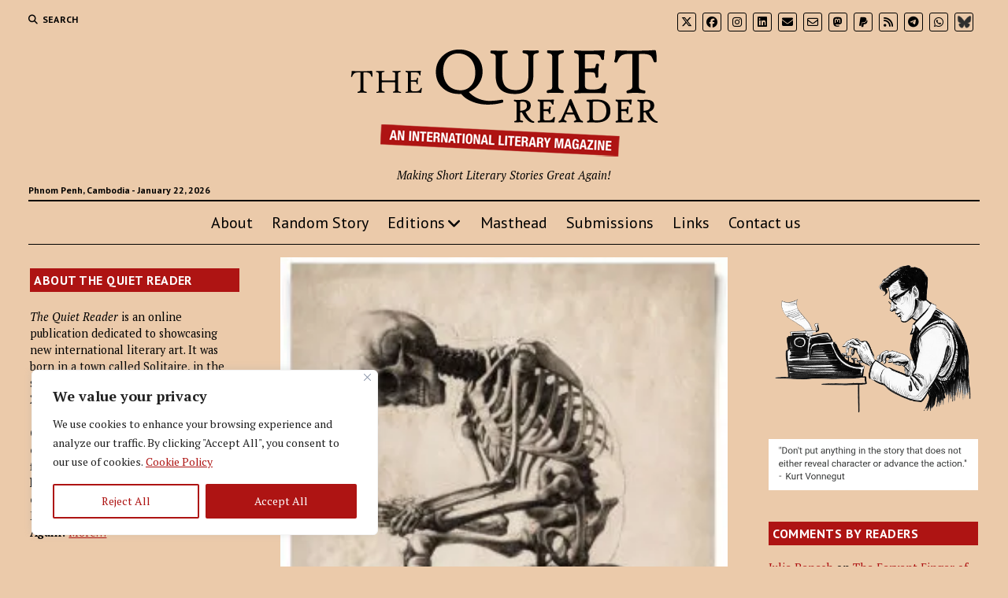

--- FILE ---
content_type: text/html; charset=UTF-8
request_url: https://www.thequietreader.com/magazine/tag/healy-ron/
body_size: 21675
content:
<!DOCTYPE html>

<html lang="en-US">

<head>
	<meta name='robots' content='index, follow, max-image-preview:large, max-snippet:-1, max-video-preview:-1' />
<meta charset="UTF-8" />
<meta name="viewport" content="width=device-width, initial-scale=1" />
<meta name="template" content="Mission News 1.60" />
<!-- Jetpack Site Verification Tags -->

	<!-- This site is optimized with the Yoast SEO plugin v26.8 - https://yoast.com/product/yoast-seo-wordpress/ -->
	<title>Healy - Ron Archives &#8902; The Quiet Reader</title>
	<link rel="canonical" href="https://www.thequietreader.com/magazine/tag/healy-ron/" />
	<meta property="og:locale" content="en_US" />
	<meta property="og:type" content="article" />
	<meta property="og:title" content="Healy - Ron Archives &#8902; The Quiet Reader" />
	<meta property="og:url" content="https://www.thequietreader.com/magazine/tag/healy-ron/" />
	<meta property="og:site_name" content="The Quiet Reader" />
	<meta property="og:image" content="https://i0.wp.com/www.thequietreader.com/magazine/wp-content/uploads/2024/12/Cover-8.jpg?fit=624%2C925&ssl=1" />
	<meta property="og:image:width" content="624" />
	<meta property="og:image:height" content="925" />
	<meta property="og:image:type" content="image/jpeg" />
	<meta name="twitter:card" content="summary_large_image" />
	<meta name="twitter:site" content="@TQRmagazine" />
	<script type="application/ld+json" class="yoast-schema-graph">{"@context":"https://schema.org","@graph":[{"@type":"CollectionPage","@id":"https://www.thequietreader.com/magazine/tag/healy-ron/","url":"https://www.thequietreader.com/magazine/tag/healy-ron/","name":"Healy - Ron Archives &#8902; The Quiet Reader","isPartOf":{"@id":"https://www.thequietreader.com/magazine/#website"},"primaryImageOfPage":{"@id":"https://www.thequietreader.com/magazine/tag/healy-ron/#primaryimage"},"image":{"@id":"https://www.thequietreader.com/magazine/tag/healy-ron/#primaryimage"},"thumbnailUrl":"https://i0.wp.com/www.thequietreader.com/magazine/wp-content/uploads/2020/08/becauseitspoetry-e1597837372177.jpg?fit=272%2C340&ssl=1","breadcrumb":{"@id":"https://www.thequietreader.com/magazine/tag/healy-ron/#breadcrumb"},"inLanguage":"en-US"},{"@type":"ImageObject","inLanguage":"en-US","@id":"https://www.thequietreader.com/magazine/tag/healy-ron/#primaryimage","url":"https://i0.wp.com/www.thequietreader.com/magazine/wp-content/uploads/2020/08/becauseitspoetry-e1597837372177.jpg?fit=272%2C340&ssl=1","contentUrl":"https://i0.wp.com/www.thequietreader.com/magazine/wp-content/uploads/2020/08/becauseitspoetry-e1597837372177.jpg?fit=272%2C340&ssl=1","width":272,"height":340},{"@type":"BreadcrumbList","@id":"https://www.thequietreader.com/magazine/tag/healy-ron/#breadcrumb","itemListElement":[{"@type":"ListItem","position":1,"name":"Home","item":"https://www.thequietreader.com/magazine/"},{"@type":"ListItem","position":2,"name":"Healy - Ron"}]},{"@type":"WebSite","@id":"https://www.thequietreader.com/magazine/#website","url":"https://www.thequietreader.com/magazine/","name":"The Quiet Reader","description":"Making Short Literary Stories Great Again!","publisher":{"@id":"https://www.thequietreader.com/magazine/#organization"},"potentialAction":[{"@type":"SearchAction","target":{"@type":"EntryPoint","urlTemplate":"https://www.thequietreader.com/magazine/?s={search_term_string}"},"query-input":{"@type":"PropertyValueSpecification","valueRequired":true,"valueName":"search_term_string"}}],"inLanguage":"en-US"},{"@type":"Organization","@id":"https://www.thequietreader.com/magazine/#organization","name":"The Quiet Reader","url":"https://www.thequietreader.com/magazine/","logo":{"@type":"ImageObject","inLanguage":"en-US","@id":"https://www.thequietreader.com/magazine/#/schema/logo/image/","url":"https://www.thequietreader.com/magazine/wp-content/uploads/2024/12/Cover-8.jpg","contentUrl":"https://www.thequietreader.com/magazine/wp-content/uploads/2024/12/Cover-8.jpg","width":624,"height":925,"caption":"The Quiet Reader"},"image":{"@id":"https://www.thequietreader.com/magazine/#/schema/logo/image/"},"sameAs":["https://www.facebook.com/TheQuietReaderPage","https://x.com/TQRmagazine","https://www.instagram.com/thequietreadermagazine","https://mastodon.art/web/@thequietreader"]}]}</script>
	<!-- / Yoast SEO plugin. -->


<link rel='dns-prefetch' href='//stats.wp.com' />
<link rel='dns-prefetch' href='//fonts.googleapis.com' />
<link rel='preconnect' href='//i0.wp.com' />
<link rel='preconnect' href='//c0.wp.com' />
<link rel="alternate" type="application/rss+xml" title="The Quiet Reader &raquo; Feed" href="https://www.thequietreader.com/magazine/feed/" />
<link rel="alternate" type="application/rss+xml" title="The Quiet Reader &raquo; Comments Feed" href="https://www.thequietreader.com/magazine/comments/feed/" />
<link rel="alternate" type="application/rss+xml" title="The Quiet Reader &raquo; Healy - Ron Tag Feed" href="https://www.thequietreader.com/magazine/tag/healy-ron/feed/" />
<style id='wp-img-auto-sizes-contain-inline-css' type='text/css'>
img:is([sizes=auto i],[sizes^="auto," i]){contain-intrinsic-size:3000px 1500px}
/*# sourceURL=wp-img-auto-sizes-contain-inline-css */
</style>
<link rel='stylesheet' id='wprpi_css-css' href='https://www.thequietreader.com/magazine/wp-content/plugins/wp-random-post-inside//css/style.css?ver=6.9' type='text/css' media='all' />
<link rel='stylesheet' id='dashicons-css' href='https://c0.wp.com/c/6.9/wp-includes/css/dashicons.min.css' type='text/css' media='all' />
<style id='wp-emoji-styles-inline-css' type='text/css'>

	img.wp-smiley, img.emoji {
		display: inline !important;
		border: none !important;
		box-shadow: none !important;
		height: 1em !important;
		width: 1em !important;
		margin: 0 0.07em !important;
		vertical-align: -0.1em !important;
		background: none !important;
		padding: 0 !important;
	}
/*# sourceURL=wp-emoji-styles-inline-css */
</style>
<style id='wp-block-library-inline-css' type='text/css'>
:root{--wp-block-synced-color:#7a00df;--wp-block-synced-color--rgb:122,0,223;--wp-bound-block-color:var(--wp-block-synced-color);--wp-editor-canvas-background:#ddd;--wp-admin-theme-color:#007cba;--wp-admin-theme-color--rgb:0,124,186;--wp-admin-theme-color-darker-10:#006ba1;--wp-admin-theme-color-darker-10--rgb:0,107,160.5;--wp-admin-theme-color-darker-20:#005a87;--wp-admin-theme-color-darker-20--rgb:0,90,135;--wp-admin-border-width-focus:2px}@media (min-resolution:192dpi){:root{--wp-admin-border-width-focus:1.5px}}.wp-element-button{cursor:pointer}:root .has-very-light-gray-background-color{background-color:#eee}:root .has-very-dark-gray-background-color{background-color:#313131}:root .has-very-light-gray-color{color:#eee}:root .has-very-dark-gray-color{color:#313131}:root .has-vivid-green-cyan-to-vivid-cyan-blue-gradient-background{background:linear-gradient(135deg,#00d084,#0693e3)}:root .has-purple-crush-gradient-background{background:linear-gradient(135deg,#34e2e4,#4721fb 50%,#ab1dfe)}:root .has-hazy-dawn-gradient-background{background:linear-gradient(135deg,#faaca8,#dad0ec)}:root .has-subdued-olive-gradient-background{background:linear-gradient(135deg,#fafae1,#67a671)}:root .has-atomic-cream-gradient-background{background:linear-gradient(135deg,#fdd79a,#004a59)}:root .has-nightshade-gradient-background{background:linear-gradient(135deg,#330968,#31cdcf)}:root .has-midnight-gradient-background{background:linear-gradient(135deg,#020381,#2874fc)}:root{--wp--preset--font-size--normal:16px;--wp--preset--font-size--huge:42px}.has-regular-font-size{font-size:1em}.has-larger-font-size{font-size:2.625em}.has-normal-font-size{font-size:var(--wp--preset--font-size--normal)}.has-huge-font-size{font-size:var(--wp--preset--font-size--huge)}.has-text-align-center{text-align:center}.has-text-align-left{text-align:left}.has-text-align-right{text-align:right}.has-fit-text{white-space:nowrap!important}#end-resizable-editor-section{display:none}.aligncenter{clear:both}.items-justified-left{justify-content:flex-start}.items-justified-center{justify-content:center}.items-justified-right{justify-content:flex-end}.items-justified-space-between{justify-content:space-between}.screen-reader-text{border:0;clip-path:inset(50%);height:1px;margin:-1px;overflow:hidden;padding:0;position:absolute;width:1px;word-wrap:normal!important}.screen-reader-text:focus{background-color:#ddd;clip-path:none;color:#444;display:block;font-size:1em;height:auto;left:5px;line-height:normal;padding:15px 23px 14px;text-decoration:none;top:5px;width:auto;z-index:100000}html :where(.has-border-color){border-style:solid}html :where([style*=border-top-color]){border-top-style:solid}html :where([style*=border-right-color]){border-right-style:solid}html :where([style*=border-bottom-color]){border-bottom-style:solid}html :where([style*=border-left-color]){border-left-style:solid}html :where([style*=border-width]){border-style:solid}html :where([style*=border-top-width]){border-top-style:solid}html :where([style*=border-right-width]){border-right-style:solid}html :where([style*=border-bottom-width]){border-bottom-style:solid}html :where([style*=border-left-width]){border-left-style:solid}html :where(img[class*=wp-image-]){height:auto;max-width:100%}:where(figure){margin:0 0 1em}html :where(.is-position-sticky){--wp-admin--admin-bar--position-offset:var(--wp-admin--admin-bar--height,0px)}@media screen and (max-width:600px){html :where(.is-position-sticky){--wp-admin--admin-bar--position-offset:0px}}

/*# sourceURL=wp-block-library-inline-css */
</style><style id='global-styles-inline-css' type='text/css'>
:root{--wp--preset--aspect-ratio--square: 1;--wp--preset--aspect-ratio--4-3: 4/3;--wp--preset--aspect-ratio--3-4: 3/4;--wp--preset--aspect-ratio--3-2: 3/2;--wp--preset--aspect-ratio--2-3: 2/3;--wp--preset--aspect-ratio--16-9: 16/9;--wp--preset--aspect-ratio--9-16: 9/16;--wp--preset--color--black: #000000;--wp--preset--color--cyan-bluish-gray: #abb8c3;--wp--preset--color--white: #ffffff;--wp--preset--color--pale-pink: #f78da7;--wp--preset--color--vivid-red: #cf2e2e;--wp--preset--color--luminous-vivid-orange: #ff6900;--wp--preset--color--luminous-vivid-amber: #fcb900;--wp--preset--color--light-green-cyan: #7bdcb5;--wp--preset--color--vivid-green-cyan: #00d084;--wp--preset--color--pale-cyan-blue: #8ed1fc;--wp--preset--color--vivid-cyan-blue: #0693e3;--wp--preset--color--vivid-purple: #9b51e0;--wp--preset--gradient--vivid-cyan-blue-to-vivid-purple: linear-gradient(135deg,rgb(6,147,227) 0%,rgb(155,81,224) 100%);--wp--preset--gradient--light-green-cyan-to-vivid-green-cyan: linear-gradient(135deg,rgb(122,220,180) 0%,rgb(0,208,130) 100%);--wp--preset--gradient--luminous-vivid-amber-to-luminous-vivid-orange: linear-gradient(135deg,rgb(252,185,0) 0%,rgb(255,105,0) 100%);--wp--preset--gradient--luminous-vivid-orange-to-vivid-red: linear-gradient(135deg,rgb(255,105,0) 0%,rgb(207,46,46) 100%);--wp--preset--gradient--very-light-gray-to-cyan-bluish-gray: linear-gradient(135deg,rgb(238,238,238) 0%,rgb(169,184,195) 100%);--wp--preset--gradient--cool-to-warm-spectrum: linear-gradient(135deg,rgb(74,234,220) 0%,rgb(151,120,209) 20%,rgb(207,42,186) 40%,rgb(238,44,130) 60%,rgb(251,105,98) 80%,rgb(254,248,76) 100%);--wp--preset--gradient--blush-light-purple: linear-gradient(135deg,rgb(255,206,236) 0%,rgb(152,150,240) 100%);--wp--preset--gradient--blush-bordeaux: linear-gradient(135deg,rgb(254,205,165) 0%,rgb(254,45,45) 50%,rgb(107,0,62) 100%);--wp--preset--gradient--luminous-dusk: linear-gradient(135deg,rgb(255,203,112) 0%,rgb(199,81,192) 50%,rgb(65,88,208) 100%);--wp--preset--gradient--pale-ocean: linear-gradient(135deg,rgb(255,245,203) 0%,rgb(182,227,212) 50%,rgb(51,167,181) 100%);--wp--preset--gradient--electric-grass: linear-gradient(135deg,rgb(202,248,128) 0%,rgb(113,206,126) 100%);--wp--preset--gradient--midnight: linear-gradient(135deg,rgb(2,3,129) 0%,rgb(40,116,252) 100%);--wp--preset--font-size--small: 12px;--wp--preset--font-size--medium: 20px;--wp--preset--font-size--large: 21px;--wp--preset--font-size--x-large: 42px;--wp--preset--font-size--regular: 16px;--wp--preset--font-size--larger: 28px;--wp--preset--spacing--20: 0.44rem;--wp--preset--spacing--30: 0.67rem;--wp--preset--spacing--40: 1rem;--wp--preset--spacing--50: 1.5rem;--wp--preset--spacing--60: 2.25rem;--wp--preset--spacing--70: 3.38rem;--wp--preset--spacing--80: 5.06rem;--wp--preset--shadow--natural: 6px 6px 9px rgba(0, 0, 0, 0.2);--wp--preset--shadow--deep: 12px 12px 50px rgba(0, 0, 0, 0.4);--wp--preset--shadow--sharp: 6px 6px 0px rgba(0, 0, 0, 0.2);--wp--preset--shadow--outlined: 6px 6px 0px -3px rgb(255, 255, 255), 6px 6px rgb(0, 0, 0);--wp--preset--shadow--crisp: 6px 6px 0px rgb(0, 0, 0);}:where(.is-layout-flex){gap: 0.5em;}:where(.is-layout-grid){gap: 0.5em;}body .is-layout-flex{display: flex;}.is-layout-flex{flex-wrap: wrap;align-items: center;}.is-layout-flex > :is(*, div){margin: 0;}body .is-layout-grid{display: grid;}.is-layout-grid > :is(*, div){margin: 0;}:where(.wp-block-columns.is-layout-flex){gap: 2em;}:where(.wp-block-columns.is-layout-grid){gap: 2em;}:where(.wp-block-post-template.is-layout-flex){gap: 1.25em;}:where(.wp-block-post-template.is-layout-grid){gap: 1.25em;}.has-black-color{color: var(--wp--preset--color--black) !important;}.has-cyan-bluish-gray-color{color: var(--wp--preset--color--cyan-bluish-gray) !important;}.has-white-color{color: var(--wp--preset--color--white) !important;}.has-pale-pink-color{color: var(--wp--preset--color--pale-pink) !important;}.has-vivid-red-color{color: var(--wp--preset--color--vivid-red) !important;}.has-luminous-vivid-orange-color{color: var(--wp--preset--color--luminous-vivid-orange) !important;}.has-luminous-vivid-amber-color{color: var(--wp--preset--color--luminous-vivid-amber) !important;}.has-light-green-cyan-color{color: var(--wp--preset--color--light-green-cyan) !important;}.has-vivid-green-cyan-color{color: var(--wp--preset--color--vivid-green-cyan) !important;}.has-pale-cyan-blue-color{color: var(--wp--preset--color--pale-cyan-blue) !important;}.has-vivid-cyan-blue-color{color: var(--wp--preset--color--vivid-cyan-blue) !important;}.has-vivid-purple-color{color: var(--wp--preset--color--vivid-purple) !important;}.has-black-background-color{background-color: var(--wp--preset--color--black) !important;}.has-cyan-bluish-gray-background-color{background-color: var(--wp--preset--color--cyan-bluish-gray) !important;}.has-white-background-color{background-color: var(--wp--preset--color--white) !important;}.has-pale-pink-background-color{background-color: var(--wp--preset--color--pale-pink) !important;}.has-vivid-red-background-color{background-color: var(--wp--preset--color--vivid-red) !important;}.has-luminous-vivid-orange-background-color{background-color: var(--wp--preset--color--luminous-vivid-orange) !important;}.has-luminous-vivid-amber-background-color{background-color: var(--wp--preset--color--luminous-vivid-amber) !important;}.has-light-green-cyan-background-color{background-color: var(--wp--preset--color--light-green-cyan) !important;}.has-vivid-green-cyan-background-color{background-color: var(--wp--preset--color--vivid-green-cyan) !important;}.has-pale-cyan-blue-background-color{background-color: var(--wp--preset--color--pale-cyan-blue) !important;}.has-vivid-cyan-blue-background-color{background-color: var(--wp--preset--color--vivid-cyan-blue) !important;}.has-vivid-purple-background-color{background-color: var(--wp--preset--color--vivid-purple) !important;}.has-black-border-color{border-color: var(--wp--preset--color--black) !important;}.has-cyan-bluish-gray-border-color{border-color: var(--wp--preset--color--cyan-bluish-gray) !important;}.has-white-border-color{border-color: var(--wp--preset--color--white) !important;}.has-pale-pink-border-color{border-color: var(--wp--preset--color--pale-pink) !important;}.has-vivid-red-border-color{border-color: var(--wp--preset--color--vivid-red) !important;}.has-luminous-vivid-orange-border-color{border-color: var(--wp--preset--color--luminous-vivid-orange) !important;}.has-luminous-vivid-amber-border-color{border-color: var(--wp--preset--color--luminous-vivid-amber) !important;}.has-light-green-cyan-border-color{border-color: var(--wp--preset--color--light-green-cyan) !important;}.has-vivid-green-cyan-border-color{border-color: var(--wp--preset--color--vivid-green-cyan) !important;}.has-pale-cyan-blue-border-color{border-color: var(--wp--preset--color--pale-cyan-blue) !important;}.has-vivid-cyan-blue-border-color{border-color: var(--wp--preset--color--vivid-cyan-blue) !important;}.has-vivid-purple-border-color{border-color: var(--wp--preset--color--vivid-purple) !important;}.has-vivid-cyan-blue-to-vivid-purple-gradient-background{background: var(--wp--preset--gradient--vivid-cyan-blue-to-vivid-purple) !important;}.has-light-green-cyan-to-vivid-green-cyan-gradient-background{background: var(--wp--preset--gradient--light-green-cyan-to-vivid-green-cyan) !important;}.has-luminous-vivid-amber-to-luminous-vivid-orange-gradient-background{background: var(--wp--preset--gradient--luminous-vivid-amber-to-luminous-vivid-orange) !important;}.has-luminous-vivid-orange-to-vivid-red-gradient-background{background: var(--wp--preset--gradient--luminous-vivid-orange-to-vivid-red) !important;}.has-very-light-gray-to-cyan-bluish-gray-gradient-background{background: var(--wp--preset--gradient--very-light-gray-to-cyan-bluish-gray) !important;}.has-cool-to-warm-spectrum-gradient-background{background: var(--wp--preset--gradient--cool-to-warm-spectrum) !important;}.has-blush-light-purple-gradient-background{background: var(--wp--preset--gradient--blush-light-purple) !important;}.has-blush-bordeaux-gradient-background{background: var(--wp--preset--gradient--blush-bordeaux) !important;}.has-luminous-dusk-gradient-background{background: var(--wp--preset--gradient--luminous-dusk) !important;}.has-pale-ocean-gradient-background{background: var(--wp--preset--gradient--pale-ocean) !important;}.has-electric-grass-gradient-background{background: var(--wp--preset--gradient--electric-grass) !important;}.has-midnight-gradient-background{background: var(--wp--preset--gradient--midnight) !important;}.has-small-font-size{font-size: var(--wp--preset--font-size--small) !important;}.has-medium-font-size{font-size: var(--wp--preset--font-size--medium) !important;}.has-large-font-size{font-size: var(--wp--preset--font-size--large) !important;}.has-x-large-font-size{font-size: var(--wp--preset--font-size--x-large) !important;}
/*# sourceURL=global-styles-inline-css */
</style>

<style id='classic-theme-styles-inline-css' type='text/css'>
/*! This file is auto-generated */
.wp-block-button__link{color:#fff;background-color:#32373c;border-radius:9999px;box-shadow:none;text-decoration:none;padding:calc(.667em + 2px) calc(1.333em + 2px);font-size:1.125em}.wp-block-file__button{background:#32373c;color:#fff;text-decoration:none}
/*# sourceURL=/wp-includes/css/classic-themes.min.css */
</style>
<link rel='stylesheet' id='contact-form-7-css' href='https://www.thequietreader.com/magazine/wp-content/plugins/contact-form-7/includes/css/styles.css?ver=6.1.4' type='text/css' media='all' />
<link rel='stylesheet' id='ct-mission-news-google-fonts-css' href='//fonts.googleapis.com/css?family=Abril+Fatface%7CPT+Sans%3A400%2C700%7CPT+Serif%3A400%2C400i%2C700%2C700i&#038;subset=latin%2Clatin-ext&#038;display=swap&#038;ver=6.9' type='text/css' media='all' />
<link rel='stylesheet' id='ct-mission-news-font-awesome-css' href='https://www.thequietreader.com/magazine/wp-content/themes/mission-news/assets/font-awesome/css/all.min.css?ver=6.9' type='text/css' media='all' />
<link rel='stylesheet' id='ct-mission-news-style-css' href='https://www.thequietreader.com/magazine/wp-content/themes/mission-news/style.css?ver=6.9' type='text/css' media='all' />
<style id='ct-mission-news-style-inline-css' type='text/css'>
.widget-area-below-header {text-align: center;}.widget-area-above-main {text-align: left;}
/*# sourceURL=ct-mission-news-style-inline-css */
</style>
<script type="text/javascript" id="cookie-law-info-js-extra">
/* <![CDATA[ */
var _ckyConfig = {"_ipData":[],"_assetsURL":"https://www.thequietreader.com/magazine/wp-content/plugins/cookie-law-info/lite/frontend/images/","_publicURL":"https://www.thequietreader.com/magazine","_expiry":"31","_categories":[{"name":"Necessary","slug":"necessary","isNecessary":true,"ccpaDoNotSell":true,"cookies":[],"active":true,"defaultConsent":{"gdpr":true,"ccpa":true}},{"name":"Functional","slug":"functional","isNecessary":false,"ccpaDoNotSell":true,"cookies":[],"active":true,"defaultConsent":{"gdpr":false,"ccpa":false}},{"name":"Analytics","slug":"analytics","isNecessary":false,"ccpaDoNotSell":true,"cookies":[],"active":true,"defaultConsent":{"gdpr":false,"ccpa":false}},{"name":"Performance","slug":"performance","isNecessary":false,"ccpaDoNotSell":true,"cookies":[],"active":true,"defaultConsent":{"gdpr":false,"ccpa":false}},{"name":"Advertisement","slug":"advertisement","isNecessary":false,"ccpaDoNotSell":true,"cookies":[],"active":true,"defaultConsent":{"gdpr":false,"ccpa":false}}],"_activeLaw":"gdpr","_rootDomain":"","_block":"1","_showBanner":"1","_bannerConfig":{"settings":{"type":"box","preferenceCenterType":"popup","position":"bottom-left","applicableLaw":"gdpr"},"behaviours":{"reloadBannerOnAccept":false,"loadAnalyticsByDefault":false,"animations":{"onLoad":"animate","onHide":"sticky"}},"config":{"revisitConsent":{"status":false,"tag":"revisit-consent","position":"bottom-left","meta":{"url":"#"},"styles":{"background-color":"#AE1413"},"elements":{"title":{"type":"text","tag":"revisit-consent-title","status":true,"styles":{"color":"#0056a7"}}}},"preferenceCenter":{"toggle":{"status":true,"tag":"detail-category-toggle","type":"toggle","states":{"active":{"styles":{"background-color":"#1863DC"}},"inactive":{"styles":{"background-color":"#D0D5D2"}}}}},"categoryPreview":{"status":false,"toggle":{"status":true,"tag":"detail-category-preview-toggle","type":"toggle","states":{"active":{"styles":{"background-color":"#1863DC"}},"inactive":{"styles":{"background-color":"#D0D5D2"}}}}},"videoPlaceholder":{"status":true,"styles":{"background-color":"#000000","border-color":"#000000","color":"#ffffff"}},"readMore":{"status":true,"tag":"readmore-button","type":"link","meta":{"noFollow":true,"newTab":true},"styles":{"color":"#AE1413","background-color":"transparent","border-color":"transparent"}},"showMore":{"status":true,"tag":"show-desc-button","type":"button","styles":{"color":"#1863DC"}},"showLess":{"status":true,"tag":"hide-desc-button","type":"button","styles":{"color":"#1863DC"}},"alwaysActive":{"status":true,"tag":"always-active","styles":{"color":"#008000"}},"manualLinks":{"status":true,"tag":"manual-links","type":"link","styles":{"color":"#1863DC"}},"auditTable":{"status":true},"optOption":{"status":true,"toggle":{"status":true,"tag":"optout-option-toggle","type":"toggle","states":{"active":{"styles":{"background-color":"#1863dc"}},"inactive":{"styles":{"background-color":"#FFFFFF"}}}}}}},"_version":"3.3.9.1","_logConsent":"1","_tags":[{"tag":"accept-button","styles":{"color":"#FFFFFF","background-color":"#AE1413","border-color":"#AE1413"}},{"tag":"reject-button","styles":{"color":"#AE1413","background-color":"transparent","border-color":"#AE1413"}},{"tag":"settings-button","styles":{"color":"#AE1413","background-color":"transparent","border-color":"#AE1413"}},{"tag":"readmore-button","styles":{"color":"#AE1413","background-color":"transparent","border-color":"transparent"}},{"tag":"donotsell-button","styles":{"color":"#1863DC","background-color":"transparent","border-color":"transparent"}},{"tag":"show-desc-button","styles":{"color":"#1863DC"}},{"tag":"hide-desc-button","styles":{"color":"#1863DC"}},{"tag":"cky-always-active","styles":[]},{"tag":"cky-link","styles":[]},{"tag":"accept-button","styles":{"color":"#FFFFFF","background-color":"#AE1413","border-color":"#AE1413"}},{"tag":"revisit-consent","styles":{"background-color":"#AE1413"}}],"_shortCodes":[{"key":"cky_readmore","content":"\u003Ca href=\"https://www.thequietreader.com/magazine/privacy-policy/\" class=\"cky-policy\" aria-label=\"Cookie Policy\" target=\"_blank\" rel=\"noopener\" data-cky-tag=\"readmore-button\"\u003ECookie Policy\u003C/a\u003E","tag":"readmore-button","status":true,"attributes":{"rel":"nofollow","target":"_blank"}},{"key":"cky_show_desc","content":"\u003Cbutton class=\"cky-show-desc-btn\" data-cky-tag=\"show-desc-button\" aria-label=\"Show more\"\u003EShow more\u003C/button\u003E","tag":"show-desc-button","status":true,"attributes":[]},{"key":"cky_hide_desc","content":"\u003Cbutton class=\"cky-show-desc-btn\" data-cky-tag=\"hide-desc-button\" aria-label=\"Show less\"\u003EShow less\u003C/button\u003E","tag":"hide-desc-button","status":true,"attributes":[]},{"key":"cky_optout_show_desc","content":"[cky_optout_show_desc]","tag":"optout-show-desc-button","status":true,"attributes":[]},{"key":"cky_optout_hide_desc","content":"[cky_optout_hide_desc]","tag":"optout-hide-desc-button","status":true,"attributes":[]},{"key":"cky_category_toggle_label","content":"[cky_{{status}}_category_label] [cky_preference_{{category_slug}}_title]","tag":"","status":true,"attributes":[]},{"key":"cky_enable_category_label","content":"Enable","tag":"","status":true,"attributes":[]},{"key":"cky_disable_category_label","content":"Disable","tag":"","status":true,"attributes":[]},{"key":"cky_video_placeholder","content":"\u003Cdiv class=\"video-placeholder-normal\" data-cky-tag=\"video-placeholder\" id=\"[UNIQUEID]\"\u003E\u003Cp class=\"video-placeholder-text-normal\" data-cky-tag=\"placeholder-title\"\u003EPlease accept cookies to access this content\u003C/p\u003E\u003C/div\u003E","tag":"","status":true,"attributes":[]},{"key":"cky_enable_optout_label","content":"Enable","tag":"","status":true,"attributes":[]},{"key":"cky_disable_optout_label","content":"Disable","tag":"","status":true,"attributes":[]},{"key":"cky_optout_toggle_label","content":"[cky_{{status}}_optout_label] [cky_optout_option_title]","tag":"","status":true,"attributes":[]},{"key":"cky_optout_option_title","content":"Do Not Sell or Share My Personal Information","tag":"","status":true,"attributes":[]},{"key":"cky_optout_close_label","content":"Close","tag":"","status":true,"attributes":[]},{"key":"cky_preference_close_label","content":"Close","tag":"","status":true,"attributes":[]}],"_rtl":"","_language":"en","_providersToBlock":[]};
var _ckyStyles = {"css":".cky-overlay{background: #000000; opacity: 0.4; position: fixed; top: 0; left: 0; width: 100%; height: 100%; z-index: 99999999;}.cky-hide{display: none;}.cky-btn-revisit-wrapper{display: flex; align-items: center; justify-content: center; background: #0056a7; width: 45px; height: 45px; border-radius: 50%; position: fixed; z-index: 999999; cursor: pointer;}.cky-revisit-bottom-left{bottom: 15px; left: 15px;}.cky-revisit-bottom-right{bottom: 15px; right: 15px;}.cky-btn-revisit-wrapper .cky-btn-revisit{display: flex; align-items: center; justify-content: center; background: none; border: none; cursor: pointer; position: relative; margin: 0; padding: 0;}.cky-btn-revisit-wrapper .cky-btn-revisit img{max-width: fit-content; margin: 0; height: 30px; width: 30px;}.cky-revisit-bottom-left:hover::before{content: attr(data-tooltip); position: absolute; background: #4e4b66; color: #ffffff; left: calc(100% + 7px); font-size: 12px; line-height: 16px; width: max-content; padding: 4px 8px; border-radius: 4px;}.cky-revisit-bottom-left:hover::after{position: absolute; content: \"\"; border: 5px solid transparent; left: calc(100% + 2px); border-left-width: 0; border-right-color: #4e4b66;}.cky-revisit-bottom-right:hover::before{content: attr(data-tooltip); position: absolute; background: #4e4b66; color: #ffffff; right: calc(100% + 7px); font-size: 12px; line-height: 16px; width: max-content; padding: 4px 8px; border-radius: 4px;}.cky-revisit-bottom-right:hover::after{position: absolute; content: \"\"; border: 5px solid transparent; right: calc(100% + 2px); border-right-width: 0; border-left-color: #4e4b66;}.cky-revisit-hide{display: none;}.cky-consent-container{position: fixed; width: 440px; box-sizing: border-box; z-index: 9999999; border-radius: 6px;}.cky-consent-container .cky-consent-bar{background: #ffffff; border: 1px solid; padding: 20px 26px; box-shadow: 0 -1px 10px 0 #acabab4d; border-radius: 6px;}.cky-box-bottom-left{bottom: 40px; left: 40px;}.cky-box-bottom-right{bottom: 40px; right: 40px;}.cky-box-top-left{top: 40px; left: 40px;}.cky-box-top-right{top: 40px; right: 40px;}.cky-custom-brand-logo-wrapper .cky-custom-brand-logo{width: 100px; height: auto; margin: 0 0 12px 0;}.cky-notice .cky-title{color: #212121; font-weight: 700; font-size: 18px; line-height: 24px; margin: 0 0 12px 0;}.cky-notice-des *,.cky-preference-content-wrapper *,.cky-accordion-header-des *,.cky-gpc-wrapper .cky-gpc-desc *{font-size: 14px;}.cky-notice-des{color: #212121; font-size: 14px; line-height: 24px; font-weight: 400;}.cky-notice-des img{height: 25px; width: 25px;}.cky-consent-bar .cky-notice-des p,.cky-gpc-wrapper .cky-gpc-desc p,.cky-preference-body-wrapper .cky-preference-content-wrapper p,.cky-accordion-header-wrapper .cky-accordion-header-des p,.cky-cookie-des-table li div:last-child p{color: inherit; margin-top: 0; overflow-wrap: break-word;}.cky-notice-des P:last-child,.cky-preference-content-wrapper p:last-child,.cky-cookie-des-table li div:last-child p:last-child,.cky-gpc-wrapper .cky-gpc-desc p:last-child{margin-bottom: 0;}.cky-notice-des a.cky-policy,.cky-notice-des button.cky-policy{font-size: 14px; color: #1863dc; white-space: nowrap; cursor: pointer; background: transparent; border: 1px solid; text-decoration: underline;}.cky-notice-des button.cky-policy{padding: 0;}.cky-notice-des a.cky-policy:focus-visible,.cky-notice-des button.cky-policy:focus-visible,.cky-preference-content-wrapper .cky-show-desc-btn:focus-visible,.cky-accordion-header .cky-accordion-btn:focus-visible,.cky-preference-header .cky-btn-close:focus-visible,.cky-switch input[type=\"checkbox\"]:focus-visible,.cky-footer-wrapper a:focus-visible,.cky-btn:focus-visible{outline: 2px solid #1863dc; outline-offset: 2px;}.cky-btn:focus:not(:focus-visible),.cky-accordion-header .cky-accordion-btn:focus:not(:focus-visible),.cky-preference-content-wrapper .cky-show-desc-btn:focus:not(:focus-visible),.cky-btn-revisit-wrapper .cky-btn-revisit:focus:not(:focus-visible),.cky-preference-header .cky-btn-close:focus:not(:focus-visible),.cky-consent-bar .cky-banner-btn-close:focus:not(:focus-visible){outline: 0;}button.cky-show-desc-btn:not(:hover):not(:active){color: #1863dc; background: transparent;}button.cky-accordion-btn:not(:hover):not(:active),button.cky-banner-btn-close:not(:hover):not(:active),button.cky-btn-revisit:not(:hover):not(:active),button.cky-btn-close:not(:hover):not(:active){background: transparent;}.cky-consent-bar button:hover,.cky-modal.cky-modal-open button:hover,.cky-consent-bar button:focus,.cky-modal.cky-modal-open button:focus{text-decoration: none;}.cky-notice-btn-wrapper{display: flex; justify-content: flex-start; align-items: center; flex-wrap: wrap; margin-top: 16px;}.cky-notice-btn-wrapper .cky-btn{text-shadow: none; box-shadow: none;}.cky-btn{flex: auto; max-width: 100%; font-size: 14px; font-family: inherit; line-height: 24px; padding: 8px; font-weight: 500; margin: 0 8px 0 0; border-radius: 2px; cursor: pointer; text-align: center; text-transform: none; min-height: 0;}.cky-btn:hover{opacity: 0.8;}.cky-btn-customize{color: #1863dc; background: transparent; border: 2px solid #1863dc;}.cky-btn-reject{color: #1863dc; background: transparent; border: 2px solid #1863dc;}.cky-btn-accept{background: #1863dc; color: #ffffff; border: 2px solid #1863dc;}.cky-btn:last-child{margin-right: 0;}@media (max-width: 576px){.cky-box-bottom-left{bottom: 0; left: 0;}.cky-box-bottom-right{bottom: 0; right: 0;}.cky-box-top-left{top: 0; left: 0;}.cky-box-top-right{top: 0; right: 0;}}@media (max-width: 440px){.cky-box-bottom-left, .cky-box-bottom-right, .cky-box-top-left, .cky-box-top-right{width: 100%; max-width: 100%;}.cky-consent-container .cky-consent-bar{padding: 20px 0;}.cky-custom-brand-logo-wrapper, .cky-notice .cky-title, .cky-notice-des, .cky-notice-btn-wrapper{padding: 0 24px;}.cky-notice-des{max-height: 40vh; overflow-y: scroll;}.cky-notice-btn-wrapper{flex-direction: column; margin-top: 0;}.cky-btn{width: 100%; margin: 10px 0 0 0;}.cky-notice-btn-wrapper .cky-btn-customize{order: 2;}.cky-notice-btn-wrapper .cky-btn-reject{order: 3;}.cky-notice-btn-wrapper .cky-btn-accept{order: 1; margin-top: 16px;}}@media (max-width: 352px){.cky-notice .cky-title{font-size: 16px;}.cky-notice-des *{font-size: 12px;}.cky-notice-des, .cky-btn{font-size: 12px;}}.cky-modal.cky-modal-open{display: flex; visibility: visible; -webkit-transform: translate(-50%, -50%); -moz-transform: translate(-50%, -50%); -ms-transform: translate(-50%, -50%); -o-transform: translate(-50%, -50%); transform: translate(-50%, -50%); top: 50%; left: 50%; transition: all 1s ease;}.cky-modal{box-shadow: 0 32px 68px rgba(0, 0, 0, 0.3); margin: 0 auto; position: fixed; max-width: 100%; background: #ffffff; top: 50%; box-sizing: border-box; border-radius: 6px; z-index: 999999999; color: #212121; -webkit-transform: translate(-50%, 100%); -moz-transform: translate(-50%, 100%); -ms-transform: translate(-50%, 100%); -o-transform: translate(-50%, 100%); transform: translate(-50%, 100%); visibility: hidden; transition: all 0s ease;}.cky-preference-center{max-height: 79vh; overflow: hidden; width: 845px; overflow: hidden; flex: 1 1 0; display: flex; flex-direction: column; border-radius: 6px;}.cky-preference-header{display: flex; align-items: center; justify-content: space-between; padding: 22px 24px; border-bottom: 1px solid;}.cky-preference-header .cky-preference-title{font-size: 18px; font-weight: 700; line-height: 24px;}.cky-preference-header .cky-btn-close{margin: 0; cursor: pointer; vertical-align: middle; padding: 0; background: none; border: none; width: auto; height: auto; min-height: 0; line-height: 0; text-shadow: none; box-shadow: none;}.cky-preference-header .cky-btn-close img{margin: 0; height: 10px; width: 10px;}.cky-preference-body-wrapper{padding: 0 24px; flex: 1; overflow: auto; box-sizing: border-box;}.cky-preference-content-wrapper,.cky-gpc-wrapper .cky-gpc-desc{font-size: 14px; line-height: 24px; font-weight: 400; padding: 12px 0;}.cky-preference-content-wrapper{border-bottom: 1px solid;}.cky-preference-content-wrapper img{height: 25px; width: 25px;}.cky-preference-content-wrapper .cky-show-desc-btn{font-size: 14px; font-family: inherit; color: #1863dc; text-decoration: none; line-height: 24px; padding: 0; margin: 0; white-space: nowrap; cursor: pointer; background: transparent; border-color: transparent; text-transform: none; min-height: 0; text-shadow: none; box-shadow: none;}.cky-accordion-wrapper{margin-bottom: 10px;}.cky-accordion{border-bottom: 1px solid;}.cky-accordion:last-child{border-bottom: none;}.cky-accordion .cky-accordion-item{display: flex; margin-top: 10px;}.cky-accordion .cky-accordion-body{display: none;}.cky-accordion.cky-accordion-active .cky-accordion-body{display: block; padding: 0 22px; margin-bottom: 16px;}.cky-accordion-header-wrapper{cursor: pointer; width: 100%;}.cky-accordion-item .cky-accordion-header{display: flex; justify-content: space-between; align-items: center;}.cky-accordion-header .cky-accordion-btn{font-size: 16px; font-family: inherit; color: #212121; line-height: 24px; background: none; border: none; font-weight: 700; padding: 0; margin: 0; cursor: pointer; text-transform: none; min-height: 0; text-shadow: none; box-shadow: none;}.cky-accordion-header .cky-always-active{color: #008000; font-weight: 600; line-height: 24px; font-size: 14px;}.cky-accordion-header-des{font-size: 14px; line-height: 24px; margin: 10px 0 16px 0;}.cky-accordion-chevron{margin-right: 22px; position: relative; cursor: pointer;}.cky-accordion-chevron-hide{display: none;}.cky-accordion .cky-accordion-chevron i::before{content: \"\"; position: absolute; border-right: 1.4px solid; border-bottom: 1.4px solid; border-color: inherit; height: 6px; width: 6px; -webkit-transform: rotate(-45deg); -moz-transform: rotate(-45deg); -ms-transform: rotate(-45deg); -o-transform: rotate(-45deg); transform: rotate(-45deg); transition: all 0.2s ease-in-out; top: 8px;}.cky-accordion.cky-accordion-active .cky-accordion-chevron i::before{-webkit-transform: rotate(45deg); -moz-transform: rotate(45deg); -ms-transform: rotate(45deg); -o-transform: rotate(45deg); transform: rotate(45deg);}.cky-audit-table{background: #f4f4f4; border-radius: 6px;}.cky-audit-table .cky-empty-cookies-text{color: inherit; font-size: 12px; line-height: 24px; margin: 0; padding: 10px;}.cky-audit-table .cky-cookie-des-table{font-size: 12px; line-height: 24px; font-weight: normal; padding: 15px 10px; border-bottom: 1px solid; border-bottom-color: inherit; margin: 0;}.cky-audit-table .cky-cookie-des-table:last-child{border-bottom: none;}.cky-audit-table .cky-cookie-des-table li{list-style-type: none; display: flex; padding: 3px 0;}.cky-audit-table .cky-cookie-des-table li:first-child{padding-top: 0;}.cky-cookie-des-table li div:first-child{width: 100px; font-weight: 600; word-break: break-word; word-wrap: break-word;}.cky-cookie-des-table li div:last-child{flex: 1; word-break: break-word; word-wrap: break-word; margin-left: 8px;}.cky-footer-shadow{display: block; width: 100%; height: 40px; background: linear-gradient(180deg, rgba(255, 255, 255, 0) 0%, #ffffff 100%); position: absolute; bottom: calc(100% - 1px);}.cky-footer-wrapper{position: relative;}.cky-prefrence-btn-wrapper{display: flex; flex-wrap: wrap; align-items: center; justify-content: center; padding: 22px 24px; border-top: 1px solid;}.cky-prefrence-btn-wrapper .cky-btn{flex: auto; max-width: 100%; text-shadow: none; box-shadow: none;}.cky-btn-preferences{color: #1863dc; background: transparent; border: 2px solid #1863dc;}.cky-preference-header,.cky-preference-body-wrapper,.cky-preference-content-wrapper,.cky-accordion-wrapper,.cky-accordion,.cky-accordion-wrapper,.cky-footer-wrapper,.cky-prefrence-btn-wrapper{border-color: inherit;}@media (max-width: 845px){.cky-modal{max-width: calc(100% - 16px);}}@media (max-width: 576px){.cky-modal{max-width: 100%;}.cky-preference-center{max-height: 100vh;}.cky-prefrence-btn-wrapper{flex-direction: column;}.cky-accordion.cky-accordion-active .cky-accordion-body{padding-right: 0;}.cky-prefrence-btn-wrapper .cky-btn{width: 100%; margin: 10px 0 0 0;}.cky-prefrence-btn-wrapper .cky-btn-reject{order: 3;}.cky-prefrence-btn-wrapper .cky-btn-accept{order: 1; margin-top: 0;}.cky-prefrence-btn-wrapper .cky-btn-preferences{order: 2;}}@media (max-width: 425px){.cky-accordion-chevron{margin-right: 15px;}.cky-notice-btn-wrapper{margin-top: 0;}.cky-accordion.cky-accordion-active .cky-accordion-body{padding: 0 15px;}}@media (max-width: 352px){.cky-preference-header .cky-preference-title{font-size: 16px;}.cky-preference-header{padding: 16px 24px;}.cky-preference-content-wrapper *, .cky-accordion-header-des *{font-size: 12px;}.cky-preference-content-wrapper, .cky-preference-content-wrapper .cky-show-more, .cky-accordion-header .cky-always-active, .cky-accordion-header-des, .cky-preference-content-wrapper .cky-show-desc-btn, .cky-notice-des a.cky-policy{font-size: 12px;}.cky-accordion-header .cky-accordion-btn{font-size: 14px;}}.cky-switch{display: flex;}.cky-switch input[type=\"checkbox\"]{position: relative; width: 44px; height: 24px; margin: 0; background: #d0d5d2; -webkit-appearance: none; border-radius: 50px; cursor: pointer; outline: 0; border: none; top: 0;}.cky-switch input[type=\"checkbox\"]:checked{background: #1863dc;}.cky-switch input[type=\"checkbox\"]:before{position: absolute; content: \"\"; height: 20px; width: 20px; left: 2px; bottom: 2px; border-radius: 50%; background-color: white; -webkit-transition: 0.4s; transition: 0.4s; margin: 0;}.cky-switch input[type=\"checkbox\"]:after{display: none;}.cky-switch input[type=\"checkbox\"]:checked:before{-webkit-transform: translateX(20px); -ms-transform: translateX(20px); transform: translateX(20px);}@media (max-width: 425px){.cky-switch input[type=\"checkbox\"]{width: 38px; height: 21px;}.cky-switch input[type=\"checkbox\"]:before{height: 17px; width: 17px;}.cky-switch input[type=\"checkbox\"]:checked:before{-webkit-transform: translateX(17px); -ms-transform: translateX(17px); transform: translateX(17px);}}.cky-consent-bar .cky-banner-btn-close{position: absolute; right: 9px; top: 5px; background: none; border: none; cursor: pointer; padding: 0; margin: 0; min-height: 0; line-height: 0; height: auto; width: auto; text-shadow: none; box-shadow: none;}.cky-consent-bar .cky-banner-btn-close img{height: 9px; width: 9px; margin: 0;}.cky-notice-group{font-size: 14px; line-height: 24px; font-weight: 400; color: #212121;}.cky-notice-btn-wrapper .cky-btn-do-not-sell{font-size: 14px; line-height: 24px; padding: 6px 0; margin: 0; font-weight: 500; background: none; border-radius: 2px; border: none; cursor: pointer; text-align: left; color: #1863dc; background: transparent; border-color: transparent; box-shadow: none; text-shadow: none;}.cky-consent-bar .cky-banner-btn-close:focus-visible,.cky-notice-btn-wrapper .cky-btn-do-not-sell:focus-visible,.cky-opt-out-btn-wrapper .cky-btn:focus-visible,.cky-opt-out-checkbox-wrapper input[type=\"checkbox\"].cky-opt-out-checkbox:focus-visible{outline: 2px solid #1863dc; outline-offset: 2px;}@media (max-width: 440px){.cky-consent-container{width: 100%;}}@media (max-width: 352px){.cky-notice-des a.cky-policy, .cky-notice-btn-wrapper .cky-btn-do-not-sell{font-size: 12px;}}.cky-opt-out-wrapper{padding: 12px 0;}.cky-opt-out-wrapper .cky-opt-out-checkbox-wrapper{display: flex; align-items: center;}.cky-opt-out-checkbox-wrapper .cky-opt-out-checkbox-label{font-size: 16px; font-weight: 700; line-height: 24px; margin: 0 0 0 12px; cursor: pointer;}.cky-opt-out-checkbox-wrapper input[type=\"checkbox\"].cky-opt-out-checkbox{background-color: #ffffff; border: 1px solid black; width: 20px; height: 18.5px; margin: 0; -webkit-appearance: none; position: relative; display: flex; align-items: center; justify-content: center; border-radius: 2px; cursor: pointer;}.cky-opt-out-checkbox-wrapper input[type=\"checkbox\"].cky-opt-out-checkbox:checked{background-color: #1863dc; border: none;}.cky-opt-out-checkbox-wrapper input[type=\"checkbox\"].cky-opt-out-checkbox:checked::after{left: 6px; bottom: 4px; width: 7px; height: 13px; border: solid #ffffff; border-width: 0 3px 3px 0; border-radius: 2px; -webkit-transform: rotate(45deg); -ms-transform: rotate(45deg); transform: rotate(45deg); content: \"\"; position: absolute; box-sizing: border-box;}.cky-opt-out-checkbox-wrapper.cky-disabled .cky-opt-out-checkbox-label,.cky-opt-out-checkbox-wrapper.cky-disabled input[type=\"checkbox\"].cky-opt-out-checkbox{cursor: no-drop;}.cky-gpc-wrapper{margin: 0 0 0 32px;}.cky-footer-wrapper .cky-opt-out-btn-wrapper{display: flex; flex-wrap: wrap; align-items: center; justify-content: center; padding: 22px 24px;}.cky-opt-out-btn-wrapper .cky-btn{flex: auto; max-width: 100%; text-shadow: none; box-shadow: none;}.cky-opt-out-btn-wrapper .cky-btn-cancel{border: 1px solid #dedfe0; background: transparent; color: #858585;}.cky-opt-out-btn-wrapper .cky-btn-confirm{background: #1863dc; color: #ffffff; border: 1px solid #1863dc;}@media (max-width: 352px){.cky-opt-out-checkbox-wrapper .cky-opt-out-checkbox-label{font-size: 14px;}.cky-gpc-wrapper .cky-gpc-desc, .cky-gpc-wrapper .cky-gpc-desc *{font-size: 12px;}.cky-opt-out-checkbox-wrapper input[type=\"checkbox\"].cky-opt-out-checkbox{width: 16px; height: 16px;}.cky-opt-out-checkbox-wrapper input[type=\"checkbox\"].cky-opt-out-checkbox:checked::after{left: 5px; bottom: 4px; width: 3px; height: 9px;}.cky-gpc-wrapper{margin: 0 0 0 28px;}}.video-placeholder-youtube{background-size: 100% 100%; background-position: center; background-repeat: no-repeat; background-color: #b2b0b059; position: relative; display: flex; align-items: center; justify-content: center; max-width: 100%;}.video-placeholder-text-youtube{text-align: center; align-items: center; padding: 10px 16px; background-color: #000000cc; color: #ffffff; border: 1px solid; border-radius: 2px; cursor: pointer;}.video-placeholder-normal{background-image: url(\"/wp-content/plugins/cookie-law-info/lite/frontend/images/placeholder.svg\"); background-size: 80px; background-position: center; background-repeat: no-repeat; background-color: #b2b0b059; position: relative; display: flex; align-items: flex-end; justify-content: center; max-width: 100%;}.video-placeholder-text-normal{align-items: center; padding: 10px 16px; text-align: center; border: 1px solid; border-radius: 2px; cursor: pointer;}.cky-rtl{direction: rtl; text-align: right;}.cky-rtl .cky-banner-btn-close{left: 9px; right: auto;}.cky-rtl .cky-notice-btn-wrapper .cky-btn:last-child{margin-right: 8px;}.cky-rtl .cky-notice-btn-wrapper .cky-btn:first-child{margin-right: 0;}.cky-rtl .cky-notice-btn-wrapper{margin-left: 0; margin-right: 15px;}.cky-rtl .cky-prefrence-btn-wrapper .cky-btn{margin-right: 8px;}.cky-rtl .cky-prefrence-btn-wrapper .cky-btn:first-child{margin-right: 0;}.cky-rtl .cky-accordion .cky-accordion-chevron i::before{border: none; border-left: 1.4px solid; border-top: 1.4px solid; left: 12px;}.cky-rtl .cky-accordion.cky-accordion-active .cky-accordion-chevron i::before{-webkit-transform: rotate(-135deg); -moz-transform: rotate(-135deg); -ms-transform: rotate(-135deg); -o-transform: rotate(-135deg); transform: rotate(-135deg);}@media (max-width: 768px){.cky-rtl .cky-notice-btn-wrapper{margin-right: 0;}}@media (max-width: 576px){.cky-rtl .cky-notice-btn-wrapper .cky-btn:last-child{margin-right: 0;}.cky-rtl .cky-prefrence-btn-wrapper .cky-btn{margin-right: 0;}.cky-rtl .cky-accordion.cky-accordion-active .cky-accordion-body{padding: 0 22px 0 0;}}@media (max-width: 425px){.cky-rtl .cky-accordion.cky-accordion-active .cky-accordion-body{padding: 0 15px 0 0;}}.cky-rtl .cky-opt-out-btn-wrapper .cky-btn{margin-right: 12px;}.cky-rtl .cky-opt-out-btn-wrapper .cky-btn:first-child{margin-right: 0;}.cky-rtl .cky-opt-out-checkbox-wrapper .cky-opt-out-checkbox-label{margin: 0 12px 0 0;}"};
//# sourceURL=cookie-law-info-js-extra
/* ]]> */
</script>
<script type="text/javascript" src="https://www.thequietreader.com/magazine/wp-content/plugins/cookie-law-info/lite/frontend/js/script.min.js?ver=3.3.9.1" id="cookie-law-info-js"></script>
<script type="text/javascript" src="https://c0.wp.com/c/6.9/wp-includes/js/jquery/jquery.min.js" id="jquery-core-js"></script>
<script type="text/javascript" src="https://c0.wp.com/c/6.9/wp-includes/js/jquery/jquery-migrate.min.js" id="jquery-migrate-js"></script>
<link rel="https://api.w.org/" href="https://www.thequietreader.com/magazine/wp-json/" /><link rel="alternate" title="JSON" type="application/json" href="https://www.thequietreader.com/magazine/wp-json/wp/v2/tags/54" /><link rel="EditURI" type="application/rsd+xml" title="RSD" href="https://www.thequietreader.com/magazine/xmlrpc.php?rsd" />
<meta name="generator" content="WordPress 6.9" />
<style id="cky-style-inline">[data-cky-tag]{visibility:hidden;}</style><style type="text/css">.wprpi_post_box {
			    background: ;
				padding: 7px;
				border-radius: 3px;
				margin-bottom: 20px;
			}
			.wprpi_title {
				border-bottom: 1px solid;
			}</style>	<style>img#wpstats{display:none}</style>
		<style type="text/css">.recentcomments a{display:inline !important;padding:0 !important;margin:0 !important;}</style><link rel="icon" href="https://i0.wp.com/www.thequietreader.com/magazine/wp-content/uploads/2020/08/cropped-logo-website-white.png?fit=32%2C32&#038;ssl=1" sizes="32x32" />
<link rel="icon" href="https://i0.wp.com/www.thequietreader.com/magazine/wp-content/uploads/2020/08/cropped-logo-website-white.png?fit=192%2C192&#038;ssl=1" sizes="192x192" />
<link rel="apple-touch-icon" href="https://i0.wp.com/www.thequietreader.com/magazine/wp-content/uploads/2020/08/cropped-logo-website-white.png?fit=180%2C180&#038;ssl=1" />
<meta name="msapplication-TileImage" content="https://i0.wp.com/www.thequietreader.com/magazine/wp-content/uploads/2020/08/cropped-logo-website-white.png?fit=270%2C270&#038;ssl=1" />
</head>

<body id="mission-news" class="archive tag tag-healy-ron tag-54 wp-custom-logo wp-theme-mission-news layout-double">
<a class="skip-content" href="#main">Press &quot;Enter&quot; to skip to content</a>
<div id="overflow-container" class="overflow-container">
	<div id="max-width" class="max-width">
							<header class="site-header" id="site-header" role="banner">
				<div class="top-nav">
					<button id="search-toggle" class="search-toggle"><i class="fas fa-search"></i><span>Search</span></button>
<div id="search-form-popup" class="search-form-popup">
	<div class="inner">
		<div class="title">Search The Quiet Reader</div>
		<div class='search-form-container'>
    <form role="search" method="get" class="search-form" action="https://www.thequietreader.com/magazine">
        <input id="search-field" type="search" class="search-field" value="" name="s"
               title="Search" placeholder=" Search for..." />
        <input type="submit" class="search-submit" value='Search'/>
    </form>
</div>		<a id="close-search" class="close" href="#"><svg xmlns="http://www.w3.org/2000/svg" width="20" height="20" viewBox="0 0 20 20" version="1.1"><g stroke="none" stroke-width="1" fill="none" fill-rule="evenodd"><g transform="translate(-17.000000, -12.000000)" fill="#000000"><g transform="translate(17.000000, 12.000000)"><rect transform="translate(10.000000, 10.000000) rotate(45.000000) translate(-10.000000, -10.000000) " x="9" y="-2" width="2" height="24"/><rect transform="translate(10.000000, 10.000000) rotate(-45.000000) translate(-10.000000, -10.000000) " x="9" y="-2" width="2" height="24"/></g></g></g></svg></a>
	</div>
</div>
					<div id="menu-secondary-container" class="menu-secondary-container">
						<div id="menu-secondary" class="menu-container menu-secondary" role="navigation">
	</div>
					</div>
					<ul id='social-media-icons' class='social-media-icons'><li>					<a class="twitter" target="_blank"
					   href="https://twitter.com/TQRmagazine">
						<i class="fa-brands fa-x-twitter"
						   title="twitter"></i>
					</a>
					</li><li>					<a class="facebook" target="_blank"
					   href="https://www.facebook.com/TheQuietReaderPage">
						<i class="fab fa-facebook"
						   title="facebook"></i>
					</a>
					</li><li>					<a class="instagram" target="_blank"
					   href="https://www.instagram.com/thequietreadermagazine/">
						<i class="fab fa-instagram"
						   title="instagram"></i>
					</a>
					</li><li>					<a class="linkedin" target="_blank"
					   href="https://www.linkedin.com/company/thequietreader/">
						<i class="fab fa-linkedin"
						   title="linkedin"></i>
					</a>
					</li><li>					<a class="email" target="_blank"
					   href="mailto:thequi&#101;&#116;r&#101;&#97;der&#109;a&#103;a&#122;&#105;&#110;e&#64;&#103;&#109;ail&#46;c&#111;&#109;">
						<i class="fas fa-envelope" title="email"></i>
					</a>
				</li><li>					<a class="email-form" target="_blank"
					   href="https://www.thequietreader.com/magazine/contact/">
						<i class="far fa-envelope"
						   title="email-form"></i>
					</a>
					</li><li>					<a class="mastodon" target="_blank"
					   href="https://mastodon.art/@thequietreader">
						<i class="fab fa-mastodon"
						   title="mastodon"></i>
					</a>
					</li><li>					<a class="paypal" target="_blank"
					   href="http://ramon.in.portugal@gmail.com">
						<i class="fab fa-paypal"
						   title="paypal"></i>
					</a>
					</li><li>					<a class="rss" target="_blank"
					   href="https://www.thequietreader.com/magazine/feed/">
						<i class="fas fa-rss"
						   title="rss"></i>
					</a>
					</li><li>					<a class="telegram" target="_blank"
					   href="http://+31645755259">
						<i class="fab fa-telegram"
						   title="telegram"></i>
					</a>
					</li><li>					<a class="whatsapp" target="_blank"
					   href="http://+31645755259">
						<i class="fab fa-whatsapp"
						   title="whatsapp"></i>
					</a>
					</li><li>					<a class="custom-icon" target="_blank"
					href="https://bsky.app/profile/thequietreader.bsky.social">
					<img class="icon" src="https://www.thequietreader.com/magazine/wp-content/uploads/2024/12/ScreenShot_202409011106212.png" style="width: 19px;" />
						<span class="screen-reader-text">BlueSky</span>
					</a>
				</li></ul>				</div>
				<div id="title-container" class="title-container"><div class='site-title has-date'><a href="https://www.thequietreader.com/magazine/" class="custom-logo-link" rel="home"><img width="428" height="156" src="https://i0.wp.com/www.thequietreader.com/magazine/wp-content/uploads/2024/06/logo-test.png?fit=428%2C156&amp;ssl=1" class="custom-logo" alt="THE QUIET READER an international literary magazine" decoding="async" fetchpriority="high" /></a></div><p class="date">Phnom Penh, Cambodia - January 22, 2026</p><p class="tagline">Making Short Literary Stories Great Again!</p>				</div>
				<button id="toggle-navigation" class="toggle-navigation" name="toggle-navigation" aria-expanded="false">
					<span class="screen-reader-text">open menu</span>
					<svg xmlns="http://www.w3.org/2000/svg" width="24" height="18" viewBox="0 0 24 18" version="1.1"><g stroke="none" stroke-width="1" fill="none" fill-rule="evenodd"><g transform="translate(-272.000000, -21.000000)" fill="#000000"><g transform="translate(266.000000, 12.000000)"><g transform="translate(6.000000, 9.000000)"><rect class="top-bar" x="0" y="0" width="24" height="2"/><rect class="middle-bar" x="0" y="8" width="24" height="2"/><rect class="bottom-bar" x="0" y="16" width="24" height="2"/></g></g></g></g></svg>				</button>
				<div id="menu-primary-container" class="menu-primary-container tier-1">
					<div class="dropdown-navigation"><a id="back-button" class="back-button" href="#"><i class="fas fa-angle-left"></i> Back</a><span class="label"></span></div>
<div id="menu-primary" class="menu-container menu-primary" role="navigation">
    <nav class="menu"><ul id="menu-primary-items" class="menu-primary-items"><li id="menu-item-27" class="menu-item menu-item-type-post_type menu-item-object-page menu-item-27"><a href="https://www.thequietreader.com/magazine/about/">About</a></li>
<li id="menu-item-570" class="menu-item menu-item-type-post_type menu-item-object-page menu-item-570"><a href="https://www.thequietreader.com/magazine/random-story-selector/">Random Story</a></li>
<li id="menu-item-452" class="menu-item menu-item-type-custom menu-item-object-custom menu-item-has-children menu-item-452"><a href="#">Editions</a><button class="toggle-dropdown" aria-expanded="false" name="toggle-dropdown"><span class="screen-reader-text">open menu</span><i class="fas fa-angle-right"></i></button>
<ul class="sub-menu">
	<li id="menu-item-238" class="menu-item menu-item-type-taxonomy menu-item-object-category menu-item-238"><a href="https://www.thequietreader.com/magazine/category/edition-1/">Edition 1</a></li>
	<li id="menu-item-421" class="menu-item menu-item-type-taxonomy menu-item-object-category menu-item-421"><a href="https://www.thequietreader.com/magazine/category/edition-2/">Edition 2</a></li>
	<li id="menu-item-548" class="menu-item menu-item-type-taxonomy menu-item-object-category menu-item-548"><a href="https://www.thequietreader.com/magazine/category/edition-3/">Edition 3</a></li>
	<li id="menu-item-658" class="menu-item menu-item-type-taxonomy menu-item-object-category menu-item-658"><a href="https://www.thequietreader.com/magazine/category/edition-4/">Edition 4</a></li>
	<li id="menu-item-781" class="menu-item menu-item-type-taxonomy menu-item-object-category menu-item-781"><a href="https://www.thequietreader.com/magazine/category/edition-5/">Edition 5</a></li>
	<li id="menu-item-923" class="menu-item menu-item-type-taxonomy menu-item-object-category menu-item-923"><a href="https://www.thequietreader.com/magazine/category/edition-6/">Edition 6</a></li>
	<li id="menu-item-1103" class="menu-item menu-item-type-taxonomy menu-item-object-category menu-item-1103"><a href="https://www.thequietreader.com/magazine/category/edition-7/">Edition 7</a></li>
	<li id="menu-item-2275" class="menu-item menu-item-type-taxonomy menu-item-object-category menu-item-2275"><a href="https://www.thequietreader.com/magazine/category/edition-8/">Edition 8</a></li>
</ul>
</li>
<li id="menu-item-26" class="menu-item menu-item-type-post_type menu-item-object-page menu-item-26"><a href="https://www.thequietreader.com/magazine/masthead/">Masthead</a></li>
<li id="menu-item-28" class="menu-item menu-item-type-post_type menu-item-object-page menu-item-28"><a href="https://www.thequietreader.com/magazine/submissions/">Submissions</a></li>
<li id="menu-item-1510" class="menu-item menu-item-type-post_type menu-item-object-page menu-item-1510"><a href="https://www.thequietreader.com/magazine/links/">Links</a></li>
<li id="menu-item-25" class="menu-item menu-item-type-post_type menu-item-object-page menu-item-25"><a href="https://www.thequietreader.com/magazine/contact/">Contact us</a></li>
</ul></nav></div>
				</div>
			</header>
								<div class="content-container">
						<div class="layout-container">
				    <aside class="sidebar sidebar-left" id="sidebar-left" role="complementary">
        <div class="inner">
            <section id="text-3" class="widget widget_text"><h2 class="widget-title">About The Quiet Reader</h2>			<div class="textwidget"><p><em>The Quiet Reader</em> is an online publication dedicated to showcasing new international literary art. It was born in a town called Solitaire, in the state of Quarantine, during the year of 2020.</p>
<p><strong>Our goal is to publish mesmerizing creative fiction and non-fiction, flash prose, travel writing, and literary translations from both emerging and established writers. Making Short Literary Stories Great Again!</strong> <a href="https://www.thequietreader.com/magazine/about/" target="_blank" rel="noopener">More&#8230;</a></p>
</div>
		</section><section id="text-4" class="widget widget_text"><h2 class="widget-title">What are we looking for?</h2>			<div class="textwidget"><p>We love writing that is adventurous, fresh, and evokes the excitement of a late-summer first day of school. We want to deeply know your characters and embark on journeys where we can smell, taste, and hear the vivid settings you create.</p>
<p>We welcome any subject, genre, or style, but prefer more International perspectives over Americana. Submissions must be in English.</p>
<p><strong>Our standards are high.</strong> All submissions are initially reviewed by our dedicated Staff Readers and then, when necessary, carefully edited by our volunteer editors to ensure the highest quality before publication.</p>
<p><a href="https://www.thequietreader.com/magazine/submissions/">Click here</a> for all our information about submitting your story to us!</p>
</div>
		</section><section id="text-9" class="widget widget_text"><h2 class="widget-title">Masthead</h2>			<div class="textwidget"><p><strong>Editor-in-chief &amp; Publisher:</strong><br />
Ramon Stoppelenburg (Cambodia)</p>
<p><strong>Executive Editor:</strong><br />
Jim Clarke (Italy)<br />
Gabrielle Yetter (United Kingdom)</p>
<p><strong>Caffeine Distribution:</strong><br />
<a href="https://threecornercoffeeroaster.com/" target="_blank" rel="noopener">Three Corner Coffee Roasters</a></p>
<p><strong>Worldwide Staff Readers:</strong><br />
Helen Le Anderson, Marjuice Destinado, Sharif Gemie, Vennila Krishnan, YJ Jun, Tim Lundergan, Scott Pederson, Brent Peters, Frank Podmore, Michele Van Rensburg and Khoi Tran</p>
<p><strong>Forensic AI Investigator:<br />
</strong>Sherlock Plots Simmones (Poland)</p>
<p><strong>Interns:</strong><br />
David Brent (UK)<br />
Michael Scott (USA)</p>
<p><strong>Dramatic Double Spaces Remover:</strong><br />
Marjan Basilashvili (Georgia)</p>
<p><strong><a href="https://www.thequietreader.com/magazine/masthead/">Click here for our full masthead</a>.</strong></p>
</div>
		</section><section id="text-6" class="widget widget_text"><h2 class="widget-title">Do we need staff readers?</h2>			<div class="textwidget"><p><img decoding="async" data-recalc-dims="1" class="alignnone size-full wp-image-1402" src="https://i0.wp.com/www.thequietreader.com/magazine/wp-content/uploads/2024/06/lady-reading-by-Tawatchai-Khid-arn.png?resize=1796%2C1412&#038;ssl=1" alt="" width="1796" height="1412" /><br />
We are looking for volunteer staff readers! Improve your writing skills by reading, commenting on, and rating submitted stories. If interested, email us at <a href="mailto:thequietreadermagazine@gmail.com">thequietreader-magazine@gmail.com</a> to learn more.</p>
</div>
		</section><section id="media_image-4" class="widget widget_media_image"><h2 class="widget-title">Say Hello to our Friends!</h2><a href="https://www.newpages.com/"><img width="331" height="96" src="https://i0.wp.com/www.thequietreader.com/magazine/wp-content/uploads/2024/06/newpages.png?fit=331%2C96&amp;ssl=1" class="image wp-image-1516  attachment-full size-full" alt="" style="max-width: 100%; height: auto;" decoding="async" /></a></section><section id="media_image-3" class="widget widget_media_image"><a href="https://www.clmp.org/"><img width="331" height="171" src="https://i0.wp.com/www.thequietreader.com/magazine/wp-content/uploads/2024/06/clmp-1.png?fit=331%2C171&amp;ssl=1" class="image wp-image-1515  attachment-full size-full" alt="" style="max-width: 100%; height: auto;" decoding="async" /></a></section><section id="media_image-5" class="widget widget_media_image"><a href="https://www.everywritersresource.com/"><img class="image " src="https://www.everywritersresource.com/literarymagazines/wp-content/uploads/2014/09/everywriterbadgewhite.jpg" alt="" width="1202" height="145" decoding="async" /></a></section><section id="text-8" class="widget widget_text">			<div class="textwidget"><p><a href="https://duotrope.com/account/report-submission.aspx"><img decoding="async" data-recalc-dims="1" src="https://i0.wp.com/duotrope.com/images/linkto/reportRT_30x150.png?w=250&#038;ssl=1" alt="Report your response times at Duotrope"  ></a></p>
</div>
		</section><section id="text-10" class="widget widget_text"><h2 class="widget-title">Bucketlist</h2>			<div class="textwidget"><p><a href="https://www.expeditionkilimanjaro.com" target="_blank" rel="noopener"><img decoding="async" data-recalc-dims="1" src="https://i0.wp.com/www.expeditionkilimanjaro.com/wp-content/uploads/2023/07/logo-engl-met-tekst.png?ssl=1" /><img decoding="async" data-recalc-dims="1" src="https://i0.wp.com/www.expeditionkilimanjaro.com/wp-content/uploads/2023/02/sleeping-giant-kilimanjaro.jpg?ssl=1"></a></p>
</div>
		</section>        </div>
    </aside>
				<section id="main" class="main" role="main">
					
<div id="loop-container" class="loop-container">
    <div class="post-73 post type-post status-publish format-standard has-post-thumbnail hentry category-edition-1 tag-healy-ron entry">
		<article>
		<div class="featured-image"><a href="https://www.thequietreader.com/magazine/because-its-poetry-ron-healy/">Because It’s Poetry &#8211; Ron Healy<img width="819" height="1024" src="https://i0.wp.com/www.thequietreader.com/magazine/wp-content/uploads/2020/08/becauseitspoetry-e1597837372177.jpg?fit=819%2C1024&amp;ssl=1" class="attachment-large size-large wp-post-image" alt="" decoding="async" loading="lazy" /></a></div>		<div class='post-header'>
						<h2 class='post-title'>
				<a href="https://www.thequietreader.com/magazine/because-its-poetry-ron-healy/">Because It’s Poetry &#8211; Ron Healy</a>
			</h2>
			<div class="post-byline">August 22, 2020</div>		</div>
				<div class="post-content">
			<p>Ron Healy lives in the woods near Sleeping Bear Dunes (Empire, Michigan, USA) near Lake Michigan. He is retired, having worked at a variety of jobs ranging from pulpwood cutter to&#8230;</p>
		</div>
	</article>
	</div></div>

</section> <!-- .main -->
	<aside class="sidebar sidebar-right" id="sidebar-right" role="complementary">
		<div class="inner">
			<section id="media_image-2" class="widget widget_media_image"><img width="468" height="360" src="https://i0.wp.com/www.thequietreader.com/magazine/wp-content/uploads/2024/06/writer.png?fit=468%2C360&amp;ssl=1" class="image wp-image-1368  attachment-full size-full" alt="" style="max-width: 100%; height: auto;" decoding="async" loading="lazy" /></section><section id="media_image-6" class="widget widget_media_image"><img width="1010" height="248" src="https://i0.wp.com/www.thequietreader.com/magazine/wp-content/uploads/2024/11/kurt.jpg?fit=1010%2C248&amp;ssl=1" class="image wp-image-2161  attachment-full size-full" alt="" style="max-width: 100%; height: auto;" decoding="async" loading="lazy" /></section><section id="recent-comments-2" class="widget widget_recent_comments"><h2 class="widget-title">Comments by Readers</h2><ul id="recentcomments"><li class="recentcomments"><span class="comment-author-link"><a href="http://juliebenesh.com" class="url" rel="ugc external nofollow">Julie Benesh</a></span> on <a href="https://www.thequietreader.com/magazine/the-fervent-finger-of-blame-marcia-yudkin/#comment-850">The Fervent Finger of Blame – Marcia Yudkin</a></li><li class="recentcomments"><span class="comment-author-link">Joanne</span> on <a href="https://www.thequietreader.com/magazine/the-great-theatre-of-war-n-h-van-der-haar/#comment-849">The Great Theatre of War &#8211; N.H. Van Der Haar</a></li><li class="recentcomments"><span class="comment-author-link">Nick Young</span> on <a href="https://www.thequietreader.com/magazine/ikon-nick-young/#comment-848">Ikon – Nick Young</a></li><li class="recentcomments"><span class="comment-author-link">Nick Young</span> on <a href="https://www.thequietreader.com/magazine/ikon-nick-young/#comment-847">Ikon – Nick Young</a></li><li class="recentcomments"><span class="comment-author-link">Nicolas Van Der Haar</span> on <a href="https://www.thequietreader.com/magazine/quality-control-stephen-baily/#comment-845">Quality Control &#8211; Stephen Baily</a></li></ul></section>
		<section id="recent-posts-2" class="widget widget_recent_entries">
		<h2 class="widget-title">Our Archives</h2>
		<ul>
											<li>
					<a href="https://www.thequietreader.com/magazine/our-submissions-are-open/">Our Submissions Are Open</a>
									</li>
											<li>
					<a href="https://www.thequietreader.com/magazine/the-view-from-here-ramon-stoppelenburg/">The View from Here – Ramon Stoppelenburg (foreword)</a>
									</li>
											<li>
					<a href="https://www.thequietreader.com/magazine/mother-child-sharif-gemie/">Mother &#038; Child &#8211; Sharif Gemie</a>
									</li>
											<li>
					<a href="https://www.thequietreader.com/magazine/the-angel-of-belleau-wood-reed-venrick/">The Angel of Belleau Wood &#8211; Reed Venrick</a>
									</li>
											<li>
					<a href="https://www.thequietreader.com/magazine/the-great-theatre-of-war-n-h-van-der-haar/">The Great Theatre of War &#8211; N.H. Van Der Haar</a>
									</li>
											<li>
					<a href="https://www.thequietreader.com/magazine/the-witch-of-greenbriar-drive-ron-nicholson/">The Witch of Greenbriar Drive &#8211; Ron Nicholson</a>
									</li>
											<li>
					<a href="https://www.thequietreader.com/magazine/the-sucker-a-d-capili/">The Sucker &#8211; A.D. Capili</a>
									</li>
											<li>
					<a href="https://www.thequietreader.com/magazine/quality-control-stephen-baily/">Quality Control &#8211; Stephen Baily</a>
									</li>
											<li>
					<a href="https://www.thequietreader.com/magazine/the-quiet-reader-8/"><b>Edition #8 &#8211; December 2024</b></a>
									</li>
											<li>
					<a href="https://www.thequietreader.com/magazine/the-palestinian-jew-amir-sommer/">The Palestinian Jew – Amir Sommer</a>
									</li>
											<li>
					<a href="https://www.thequietreader.com/magazine/ikon-nick-young/">Ikon – Nick Young</a>
									</li>
											<li>
					<a href="https://www.thequietreader.com/magazine/coney-island-days-robin-herzog/">Coney Island Days &#8211; Robin Herzog </a>
									</li>
											<li>
					<a href="https://www.thequietreader.com/magazine/shattered-dreams-lisa-lahey/">Shattered Dreams &#8211; Lisa Lahey</a>
									</li>
											<li>
					<a href="https://www.thequietreader.com/magazine/the-fervent-finger-of-blame-marcia-yudkin/">The Fervent Finger of Blame – Marcia Yudkin</a>
									</li>
											<li>
					<a href="https://www.thequietreader.com/magazine/thursday-hazel-smoczynska/">Thursday – Hazel Smoczynska</a>
									</li>
											<li>
					<a href="https://www.thequietreader.com/magazine/edition-7-november-2022/"><b>Edition #7 &#8211; November 2022</b></a>
									</li>
											<li>
					<a href="https://www.thequietreader.com/magazine/perspective-gabrielle-yetter/">Perspective &#8211; Gabrielle Yetter</a>
									</li>
											<li>
					<a href="https://www.thequietreader.com/magazine/sail-forth-bronwyn-hughes/">Sail Forth &#8211; Bronwyn Hughes</a>
									</li>
											<li>
					<a href="https://www.thequietreader.com/magazine/pie-in-the-sky-rosalia-scalia/">Pie in the Sky &#8211; Rosalia Scalia</a>
									</li>
											<li>
					<a href="https://www.thequietreader.com/magazine/lucky-money-pj-nutting/">Lucky Money &#8211; PJ Nutting</a>
									</li>
											<li>
					<a href="https://www.thequietreader.com/magazine/incandescent-regina-clarke/">Incandescent &#8211; Regina Clarke</a>
									</li>
											<li>
					<a href="https://www.thequietreader.com/magazine/dead-on-time-sharif-gemie/">Dead on Time &#8211; Sharif Gemie</a>
									</li>
											<li>
					<a href="https://www.thequietreader.com/magazine/beautiful-things-russ-doherty/">Beautiful Things &#8211; Russ Doherty</a>
									</li>
											<li>
					<a href="https://www.thequietreader.com/magazine/edition-6-june-2022/"><b>Edition #6 &#8211; June 2022</b></a>
									</li>
											<li>
					<a href="https://www.thequietreader.com/magazine/audrey-scott-pedersen/">Audrey &#8211; Scott Pedersen</a>
									</li>
											<li>
					<a href="https://www.thequietreader.com/magazine/lost-in-paris-judy-guilliams-tapia/">Lost in Paris &#8211; Judy Guilliams-Tapia</a>
									</li>
											<li>
					<a href="https://www.thequietreader.com/magazine/memories-elizabeth-guilt/">Memories &#8211; Elizabeth Guilt</a>
									</li>
											<li>
					<a href="https://www.thequietreader.com/magazine/the-saved-sharif-gemie/">The Saved &#8211; Sharif Gemie</a>
									</li>
											<li>
					<a href="https://www.thequietreader.com/magazine/the-gold-nugget-stephen-myer/">The Gold Nugget &#8211; Stephen Myer</a>
									</li>
											<li>
					<a href="https://www.thequietreader.com/magazine/assistance-catherine-forrest/">Assistance &#8211; Catherine Forrest</a>
									</li>
											<li>
					<a href="https://www.thequietreader.com/magazine/canadian-sorry-david-wayne-stewart/">Canadian Sorry &#8211; David Wayne Stewart</a>
									</li>
											<li>
					<a href="https://www.thequietreader.com/magazine/gopher-night-in-birmingham-d-w-davis/">Gopher Night in Birmingham &#8211; D.W. Davis</a>
									</li>
											<li>
					<a href="https://www.thequietreader.com/magazine/edition-5/"><b>Edition #5 &#8211; December 2021</b></a>
									</li>
											<li>
					<a href="https://www.thequietreader.com/magazine/shady-hollow-garden-club/">Shady Hollow Garden Club &#8211; Camilla Lee</a>
									</li>
											<li>
					<a href="https://www.thequietreader.com/magazine/she-had-willed-it/">She Had Willed It &#8211; YJ Jun</a>
									</li>
											<li>
					<a href="https://www.thequietreader.com/magazine/no-time-for-stories/">No Time for Stories &#8211; Alicia Crumpler</a>
									</li>
											<li>
					<a href="https://www.thequietreader.com/magazine/hubert-melinda/">Hubert &#8211; Melinda Dus</a>
									</li>
											<li>
					<a href="https://www.thequietreader.com/magazine/the-bridge/">The Bridge &#8211; Dan Lawrence</a>
									</li>
											<li>
					<a href="https://www.thequietreader.com/magazine/robot-lust/">Robot Lust &#8211; Leon Taylor</a>
									</li>
											<li>
					<a href="https://www.thequietreader.com/magazine/anxiety-speaks-softly/">Anxiety Speaks Softly and Carries a Big Stick &#8211; Liz Kitchens</a>
									</li>
											<li>
					<a href="https://www.thequietreader.com/magazine/gods-testicles/">God&#8217;s Testicles &#8211; Jekwu Anyaegbuna</a>
									</li>
											<li>
					<a href="https://www.thequietreader.com/magazine/edition-4/"><b>Edition #4 &#8211; September 2021</b></a>
									</li>
											<li>
					<a href="https://www.thequietreader.com/magazine/the-colorizer/">The Colorizer &#8211; Kendall Furlong</a>
									</li>
											<li>
					<a href="https://www.thequietreader.com/magazine/folding-expectations/">Folding Expectations &#8211; Emmie Christie</a>
									</li>
											<li>
					<a href="https://www.thequietreader.com/magazine/lies-we-all-believed/">Lies We All Believed &#8211; Mike Ramon</a>
									</li>
											<li>
					<a href="https://www.thequietreader.com/magazine/internment/">Internment &#8211; Laura J. Campbell</a>
									</li>
											<li>
					<a href="https://www.thequietreader.com/magazine/blood-fish-and-bone/">Blood, fish and bone &#8211; Sam Derby</a>
									</li>
											<li>
					<a href="https://www.thequietreader.com/magazine/snapshot/">Snapshot &#8211; Zannier Alejandra</a>
									</li>
											<li>
					<a href="https://www.thequietreader.com/magazine/the-final-round/">The Final Round &#8211; Brent Peters</a>
									</li>
											<li>
					<a href="https://www.thequietreader.com/magazine/the-gentle-master/">The Gentle Master &#8211; Michael A. Clark</a>
									</li>
											<li>
					<a href="https://www.thequietreader.com/magazine/the-wrong-time-to-die/">The Wrong Time To Die &#8211; Sharif Gemie</a>
									</li>
											<li>
					<a href="https://www.thequietreader.com/magazine/edition-3/"><b>Edition #3 – May 2021</b></a>
									</li>
											<li>
					<a href="https://www.thequietreader.com/magazine/toshiya-kamei/">History Lessons &#8211; Toshiya Kamei</a>
									</li>
											<li>
					<a href="https://www.thequietreader.com/magazine/alex-s-french/">I Knew Him Well &#8211; Alex S. French</a>
									</li>
											<li>
					<a href="https://www.thequietreader.com/magazine/mark-budman/">Death of the Classical Handshake &#8211; Mark Budman</a>
									</li>
											<li>
					<a href="https://www.thequietreader.com/magazine/tamas-inczedy/">Full Stop &#8211; Tamás Inczédy</a>
									</li>
											<li>
					<a href="https://www.thequietreader.com/magazine/c-m-saunders/">If You&#8217;ve Ever Eaten Toad &#8211; C.M. Saunders</a>
									</li>
											<li>
					<a href="https://www.thequietreader.com/magazine/reed-rvenrick/">I Am Francis &#8211; Reed Venrick</a>
									</li>
											<li>
					<a href="https://www.thequietreader.com/magazine/andrew-rucker-jones/">Personality Emporium &#8211; Andrew Rucker Jones</a>
									</li>
											<li>
					<a href="https://www.thequietreader.com/magazine/russell-richardson/">Pete&#8217;s Sign &#8211; Russell Richardson</a>
									</li>
											<li>
					<a href="https://www.thequietreader.com/magazine/matthew-wilson/">Ways of the Widow &#8211; Matthew Wilson</a>
									</li>
											<li>
					<a href="https://www.thequietreader.com/magazine/edition-2-january-2021/"><b>Edition #2 &#8211; January 2021</b></a>
									</li>
											<li>
					<a href="https://www.thequietreader.com/magazine/straight-face/">Straight Face &#8211; PGC Young</a>
									</li>
											<li>
					<a href="https://www.thequietreader.com/magazine/the-fly-under/">The Fly Under &#8211; Jack Coey</a>
									</li>
											<li>
					<a href="https://www.thequietreader.com/magazine/the-book-of-love/">The Book of Love &#8211; Vaughan Stanger</a>
									</li>
											<li>
					<a href="https://www.thequietreader.com/magazine/the-ocean-deep/">The Ocean Deep &#8211; Lena Ng</a>
									</li>
											<li>
					<a href="https://www.thequietreader.com/magazine/yule-log-live-christmas/">Yule Log (Live!), Christmas 1983 &#8211; Bryan Miller</a>
									</li>
											<li>
					<a href="https://www.thequietreader.com/magazine/one-way-ticket/">One Way Ticket on a Moonbound Train &#8211; James Edward O&#8217;Brien</a>
									</li>
											<li>
					<a href="https://www.thequietreader.com/magazine/faivish-the-imbecile/">Faivish the Imbecile &#8211; Robert Bagnall</a>
									</li>
											<li>
					<a href="https://www.thequietreader.com/magazine/mormontown/">Mormontown &#8211; Tanner Lee</a>
									</li>
											<li>
					<a href="https://www.thequietreader.com/magazine/the-hour-of-lead/">The Hour of Lead &#8211; Mark Braidwood</a>
									</li>
											<li>
					<a href="https://www.thequietreader.com/magazine/other-side-of-somewhere/">Other Side of Somewhere &#8211; Mitchell Davidson</a>
									</li>
											<li>
					<a href="https://www.thequietreader.com/magazine/putting-down-roots/">Putting Down Roots &#8211; Valerie Hunter</a>
									</li>
											<li>
					<a href="https://www.thequietreader.com/magazine/edition-1/"><b>Edition #1 &#8211; September 2020</b></a>
									</li>
											<li>
					<a href="https://www.thequietreader.com/magazine/preramble-ramon-stoppelenburg/">Pre(r)amble &#8211; Ramon Stoppelenburg</a>
									</li>
											<li>
					<a href="https://www.thequietreader.com/magazine/the-milliners-daughter/">The Milliner&#8217;s Daughter &#8211; Zannier Alejandra</a>
									</li>
											<li>
					<a href="https://www.thequietreader.com/magazine/absolution-michael-anthony/">Absolution &#8211; Michael Anthony</a>
									</li>
											<li>
					<a href="https://www.thequietreader.com/magazine/coalesce-aarushi-shetty/">Coalesce &#8211; Aarushi Shetty</a>
									</li>
											<li>
					<a href="https://www.thequietreader.com/magazine/theres-no-right-way-to-say-this-yen-radecki/">There’s No Right Way to Say This &#8211; Yen Radecki</a>
									</li>
											<li>
					<a href="https://www.thequietreader.com/magazine/the-blood-test-john-walters/">The Blood Test &#8211; John Walters</a>
									</li>
											<li>
					<a href="https://www.thequietreader.com/magazine/anniversary-alec-hutchinson/">Anniversary &#8211; Alec Hutchinson</a>
									</li>
											<li>
					<a href="https://www.thequietreader.com/magazine/the-black-pen-matias-travieso-diaz/">The Black Pen &#8211; Matias Travieso-Diaz</a>
									</li>
											<li>
					<a href="https://www.thequietreader.com/magazine/because-its-poetry-ron-healy/">Because It’s Poetry &#8211; Ron Healy</a>
									</li>
											<li>
					<a href="https://www.thequietreader.com/magazine/renaissance-margery-bayne/">Renaissance &#8211; Margery Bayne</a>
									</li>
											<li>
					<a href="https://www.thequietreader.com/magazine/my-autumn-elizabeth-guilt/">My Autumn &#8211; Elizabeth Guilt</a>
									</li>
					</ul>

		</section>		</div>
	</aside>
</div><!-- layout-container -->
</div><!-- content-container -->

    <footer id="site-footer" class="site-footer" role="contentinfo">
                <div class="footer-title-container">
            <div class='site-title has-date'>		<a class="footer-logo" href="https://www.thequietreader.com/magazine">
			<img src="https://www.thequietreader.com/magazine/wp-content/uploads/2020/08/logo-website.png" />
			<span class="screen-reader-text">The Quiet Reader</span>
		</a></div>            <p class="footer-tagline">Making Short Literary Stories Great Again!</p>            <ul class='social-media-icons'><li>					<a class="twitter" target="_blank"
					   href="https://twitter.com/TQRmagazine">
						<i class="fa-brands fa-x-twitter"
						   title="twitter"></i>
					</a>
					</li><li>					<a class="facebook" target="_blank"
					   href="https://www.facebook.com/TheQuietReaderPage">
						<i class="fab fa-facebook"
						   title="facebook"></i>
					</a>
					</li><li>					<a class="instagram" target="_blank"
					   href="https://www.instagram.com/thequietreadermagazine/">
						<i class="fab fa-instagram"
						   title="instagram"></i>
					</a>
					</li><li>					<a class="linkedin" target="_blank"
					   href="https://www.linkedin.com/company/thequietreader/">
						<i class="fab fa-linkedin"
						   title="linkedin"></i>
					</a>
					</li><li>					<a class="email" target="_blank"
					   href="mailto:&#116;&#104;&#101;qui&#101;tr&#101;ad&#101;r&#109;&#97;&#103;&#97;&#122;&#105;&#110;e&#64;g&#109;&#97;il&#46;&#99;om">
						<i class="fas fa-envelope" title="email"></i>
					</a>
				</li><li>					<a class="email-form" target="_blank"
					   href="https://www.thequietreader.com/magazine/contact/">
						<i class="far fa-envelope"
						   title="email-form"></i>
					</a>
					</li><li>					<a class="mastodon" target="_blank"
					   href="https://mastodon.art/@thequietreader">
						<i class="fab fa-mastodon"
						   title="mastodon"></i>
					</a>
					</li><li>					<a class="paypal" target="_blank"
					   href="http://ramon.in.portugal@gmail.com">
						<i class="fab fa-paypal"
						   title="paypal"></i>
					</a>
					</li><li>					<a class="rss" target="_blank"
					   href="https://www.thequietreader.com/magazine/feed/">
						<i class="fas fa-rss"
						   title="rss"></i>
					</a>
					</li><li>					<a class="telegram" target="_blank"
					   href="http://+31645755259">
						<i class="fab fa-telegram"
						   title="telegram"></i>
					</a>
					</li><li>					<a class="whatsapp" target="_blank"
					   href="http://+31645755259">
						<i class="fab fa-whatsapp"
						   title="whatsapp"></i>
					</a>
					</li><li>					<a class="custom-icon" target="_blank"
					href="https://bsky.app/profile/thequietreader.bsky.social">
					<img class="icon" src="https://www.thequietreader.com/magazine/wp-content/uploads/2024/12/ScreenShot_202409011106212.png" style="width: 19px;" />
						<span class="screen-reader-text">BlueSky</span>
					</a>
				</li></ul>        </div>
        <div id="menu-footer-container" class="menu-footer-container">
            <div id="menu-footer" class="menu-container menu-footer" role="navigation">
	</div>
        </div>
                <div class="design-credit">
            <strong>© 2020-2025 The Quiet Reader.</strong><BR>
			All copyright of the published stories belong to the respective authors. <BR>
			We are mere custodians of their intellectual landscapes—guardians<BR>
			who offer these literary territories a momentary stage, <BR>
			but never claim dominion over the worlds<BR>
			they have meticulously imagined.<BR><BR>
			Published by <a href="https://www.hereigoagainonmyown.com/freelance-english-dutch-translator-english-dutch-ramon/" target="_blank">English to Dutch freelance translator</a> Ramon Stoppelenburg.<BR><BR>
        </div>
            </footer>
</div><!-- .max-width -->
</div><!-- .overflow-container -->

<button id="scroll-to-top" class="scroll-to-top"><span class="screen-reader-text">Scroll to the top</span><i class="fas fa-arrow-up"></i></button>
<script type="speculationrules">
{"prefetch":[{"source":"document","where":{"and":[{"href_matches":"/magazine/*"},{"not":{"href_matches":["/magazine/wp-*.php","/magazine/wp-admin/*","/magazine/wp-content/uploads/*","/magazine/wp-content/*","/magazine/wp-content/plugins/*","/magazine/wp-content/themes/mission-news/*","/magazine/*\\?(.+)"]}},{"not":{"selector_matches":"a[rel~=\"nofollow\"]"}},{"not":{"selector_matches":".no-prefetch, .no-prefetch a"}}]},"eagerness":"conservative"}]}
</script>
<script id="ckyBannerTemplate" type="text/template"><div class="cky-overlay cky-hide"></div><div class="cky-consent-container cky-hide" tabindex="0"> <div class="cky-consent-bar" data-cky-tag="notice" style="background-color:#FFFFFF;border-color:#f4f4f4"> <button class="cky-banner-btn-close" data-cky-tag="close-button" aria-label="Close"> <img src="https://www.thequietreader.com/magazine/wp-content/plugins/cookie-law-info/lite/frontend/images/close.svg" alt="Close"> </button> <div class="cky-notice"> <p class="cky-title" role="heading" aria-level="1" data-cky-tag="title" style="color:#212121">We value your privacy</p><div class="cky-notice-group"> <div class="cky-notice-des" data-cky-tag="description" style="color:#212121"> <p>We use cookies to enhance your browsing experience and analyze our traffic. By clicking "Accept All", you consent to our use of cookies.</p> </div><div class="cky-notice-btn-wrapper" data-cky-tag="notice-buttons">  <button class="cky-btn cky-btn-reject" aria-label="Reject All" data-cky-tag="reject-button" style="color:#AE1413;background-color:transparent;border-color:#AE1413">Reject All</button> <button class="cky-btn cky-btn-accept" aria-label="Accept All" data-cky-tag="accept-button" style="color:#FFFFFF;background-color:#AE1413;border-color:#AE1413">Accept All</button>  </div></div></div></div></div><div class="cky-modal" tabindex="0"> <div class="cky-preference-center" data-cky-tag="detail" style="color:#212121;background-color:#FFFFFF;border-color:#f4f4f4"> <div class="cky-preference-header"> <span class="cky-preference-title" role="heading" aria-level="1" data-cky-tag="detail-title" style="color:#212121">Customize Consent Preferences</span> <button class="cky-btn-close" aria-label="[cky_preference_close_label]" data-cky-tag="detail-close"> <img src="https://www.thequietreader.com/magazine/wp-content/plugins/cookie-law-info/lite/frontend/images/close.svg" alt="Close"> </button> </div><div class="cky-preference-body-wrapper"> <div class="cky-preference-content-wrapper" data-cky-tag="detail-description" style="color:#212121"> <p>We use cookies to help you navigate efficiently and perform certain functions. You will find detailed information about all cookies under each consent category below.</p><p>The cookies that are categorized as "Necessary" are stored on your browser as they are essential for enabling the basic functionalities of the site. </p><p>We also use third-party cookies that help us analyze how you use this website, store your preferences, and provide the content and advertisements that are relevant to you. These cookies will only be stored in your browser with your prior consent.</p><p>You can choose to enable or disable some or all of these cookies but disabling some of them may affect your browsing experience.</p> </div><div class="cky-accordion-wrapper" data-cky-tag="detail-categories"> <div class="cky-accordion" id="ckyDetailCategorynecessary"> <div class="cky-accordion-item"> <div class="cky-accordion-chevron"><i class="cky-chevron-right"></i></div> <div class="cky-accordion-header-wrapper"> <div class="cky-accordion-header"><button class="cky-accordion-btn" aria-label="Necessary" data-cky-tag="detail-category-title" style="color:#212121">Necessary</button><span class="cky-always-active">Always Active</span> <div class="cky-switch" data-cky-tag="detail-category-toggle"><input type="checkbox" id="ckySwitchnecessary"></div> </div> <div class="cky-accordion-header-des" data-cky-tag="detail-category-description" style="color:#212121"> <p>Necessary cookies are required to enable the basic features of this site, such as providing secure log-in or adjusting your consent preferences. These cookies do not store any personally identifiable data.</p></div> </div> </div> <div class="cky-accordion-body"> <div class="cky-audit-table" data-cky-tag="audit-table" style="color:#212121;background-color:#f4f4f4;border-color:#ebebeb"><p class="cky-empty-cookies-text">No cookies to display.</p></div> </div> </div><div class="cky-accordion" id="ckyDetailCategoryfunctional"> <div class="cky-accordion-item"> <div class="cky-accordion-chevron"><i class="cky-chevron-right"></i></div> <div class="cky-accordion-header-wrapper"> <div class="cky-accordion-header"><button class="cky-accordion-btn" aria-label="Functional" data-cky-tag="detail-category-title" style="color:#212121">Functional</button><span class="cky-always-active">Always Active</span> <div class="cky-switch" data-cky-tag="detail-category-toggle"><input type="checkbox" id="ckySwitchfunctional"></div> </div> <div class="cky-accordion-header-des" data-cky-tag="detail-category-description" style="color:#212121"> <p>Functional cookies help perform certain functionalities like sharing the content of the website on social media platforms, collecting feedback, and other third-party features.</p></div> </div> </div> <div class="cky-accordion-body"> <div class="cky-audit-table" data-cky-tag="audit-table" style="color:#212121;background-color:#f4f4f4;border-color:#ebebeb"><p class="cky-empty-cookies-text">No cookies to display.</p></div> </div> </div><div class="cky-accordion" id="ckyDetailCategoryanalytics"> <div class="cky-accordion-item"> <div class="cky-accordion-chevron"><i class="cky-chevron-right"></i></div> <div class="cky-accordion-header-wrapper"> <div class="cky-accordion-header"><button class="cky-accordion-btn" aria-label="Analytics" data-cky-tag="detail-category-title" style="color:#212121">Analytics</button><span class="cky-always-active">Always Active</span> <div class="cky-switch" data-cky-tag="detail-category-toggle"><input type="checkbox" id="ckySwitchanalytics"></div> </div> <div class="cky-accordion-header-des" data-cky-tag="detail-category-description" style="color:#212121"> <p>Analytical cookies are used to understand how visitors interact with the website. These cookies help provide information on metrics such as the number of visitors, bounce rate, traffic source, etc.</p></div> </div> </div> <div class="cky-accordion-body"> <div class="cky-audit-table" data-cky-tag="audit-table" style="color:#212121;background-color:#f4f4f4;border-color:#ebebeb"><p class="cky-empty-cookies-text">No cookies to display.</p></div> </div> </div><div class="cky-accordion" id="ckyDetailCategoryperformance"> <div class="cky-accordion-item"> <div class="cky-accordion-chevron"><i class="cky-chevron-right"></i></div> <div class="cky-accordion-header-wrapper"> <div class="cky-accordion-header"><button class="cky-accordion-btn" aria-label="Performance" data-cky-tag="detail-category-title" style="color:#212121">Performance</button><span class="cky-always-active">Always Active</span> <div class="cky-switch" data-cky-tag="detail-category-toggle"><input type="checkbox" id="ckySwitchperformance"></div> </div> <div class="cky-accordion-header-des" data-cky-tag="detail-category-description" style="color:#212121"> <p>Performance cookies are used to understand and analyze the key performance indexes of the website which helps in delivering a better user experience for the visitors.</p></div> </div> </div> <div class="cky-accordion-body"> <div class="cky-audit-table" data-cky-tag="audit-table" style="color:#212121;background-color:#f4f4f4;border-color:#ebebeb"><p class="cky-empty-cookies-text">No cookies to display.</p></div> </div> </div><div class="cky-accordion" id="ckyDetailCategoryadvertisement"> <div class="cky-accordion-item"> <div class="cky-accordion-chevron"><i class="cky-chevron-right"></i></div> <div class="cky-accordion-header-wrapper"> <div class="cky-accordion-header"><button class="cky-accordion-btn" aria-label="Advertisement" data-cky-tag="detail-category-title" style="color:#212121">Advertisement</button><span class="cky-always-active">Always Active</span> <div class="cky-switch" data-cky-tag="detail-category-toggle"><input type="checkbox" id="ckySwitchadvertisement"></div> </div> <div class="cky-accordion-header-des" data-cky-tag="detail-category-description" style="color:#212121"> <p>Advertisement cookies are used to provide visitors with customized advertisements based on the pages you visited previously and to analyze the effectiveness of the ad campaigns.</p></div> </div> </div> <div class="cky-accordion-body"> <div class="cky-audit-table" data-cky-tag="audit-table" style="color:#212121;background-color:#f4f4f4;border-color:#ebebeb"><p class="cky-empty-cookies-text">No cookies to display.</p></div> </div> </div> </div></div><div class="cky-footer-wrapper"> <span class="cky-footer-shadow"></span> <div class="cky-prefrence-btn-wrapper" data-cky-tag="detail-buttons"> <button class="cky-btn cky-btn-reject" aria-label="Reject All" data-cky-tag="detail-reject-button" style="color:#AE1413;background-color:transparent;border-color:#AE1413"> Reject All </button> <button class="cky-btn cky-btn-preferences" aria-label="Save My Preferences" data-cky-tag="detail-save-button" style="color:#AE1413;background-color:transparent;border-color:#AE1413"> Save My Preferences </button> <button class="cky-btn cky-btn-accept" aria-label="Accept All" data-cky-tag="detail-accept-button" style="color:#FFFFFF;background-color:#AE1413;border-color:#AE1413"> Accept All </button> </div></div></div></div></script><script type="text/javascript" src="https://c0.wp.com/c/6.9/wp-includes/js/dist/hooks.min.js" id="wp-hooks-js"></script>
<script type="text/javascript" src="https://c0.wp.com/c/6.9/wp-includes/js/dist/i18n.min.js" id="wp-i18n-js"></script>
<script type="text/javascript" id="wp-i18n-js-after">
/* <![CDATA[ */
wp.i18n.setLocaleData( { 'text direction\u0004ltr': [ 'ltr' ] } );
//# sourceURL=wp-i18n-js-after
/* ]]> */
</script>
<script type="text/javascript" src="https://www.thequietreader.com/magazine/wp-content/plugins/contact-form-7/includes/swv/js/index.js?ver=6.1.4" id="swv-js"></script>
<script type="text/javascript" id="contact-form-7-js-before">
/* <![CDATA[ */
var wpcf7 = {
    "api": {
        "root": "https:\/\/www.thequietreader.com\/magazine\/wp-json\/",
        "namespace": "contact-form-7\/v1"
    }
};
//# sourceURL=contact-form-7-js-before
/* ]]> */
</script>
<script type="text/javascript" src="https://www.thequietreader.com/magazine/wp-content/plugins/contact-form-7/includes/js/index.js?ver=6.1.4" id="contact-form-7-js"></script>
<script type="text/javascript" id="ct-mission-news-js-js-extra">
/* <![CDATA[ */
var mission_news_objectL10n = {"openMenu":"open menu","closeMenu":"close menu","openChildMenu":"open dropdown menu","closeChildMenu":"close dropdown menu"};
//# sourceURL=ct-mission-news-js-js-extra
/* ]]> */
</script>
<script type="text/javascript" src="https://www.thequietreader.com/magazine/wp-content/themes/mission-news/js/build/production.min.js?ver=6.9" id="ct-mission-news-js-js"></script>
<script type="text/javascript" id="jetpack-stats-js-before">
/* <![CDATA[ */
_stq = window._stq || [];
_stq.push([ "view", {"v":"ext","blog":"181856870","post":"0","tz":"0","srv":"www.thequietreader.com","arch_tag":"healy-ron","arch_results":"1","j":"1:15.4"} ]);
_stq.push([ "clickTrackerInit", "181856870", "0" ]);
//# sourceURL=jetpack-stats-js-before
/* ]]> */
</script>
<script type="text/javascript" src="https://stats.wp.com/e-202604.js" id="jetpack-stats-js" defer="defer" data-wp-strategy="defer"></script>
<script id="wp-emoji-settings" type="application/json">
{"baseUrl":"https://s.w.org/images/core/emoji/17.0.2/72x72/","ext":".png","svgUrl":"https://s.w.org/images/core/emoji/17.0.2/svg/","svgExt":".svg","source":{"concatemoji":"https://www.thequietreader.com/magazine/wp-includes/js/wp-emoji-release.min.js?ver=6.9"}}
</script>
<script type="module">
/* <![CDATA[ */
/*! This file is auto-generated */
const a=JSON.parse(document.getElementById("wp-emoji-settings").textContent),o=(window._wpemojiSettings=a,"wpEmojiSettingsSupports"),s=["flag","emoji"];function i(e){try{var t={supportTests:e,timestamp:(new Date).valueOf()};sessionStorage.setItem(o,JSON.stringify(t))}catch(e){}}function c(e,t,n){e.clearRect(0,0,e.canvas.width,e.canvas.height),e.fillText(t,0,0);t=new Uint32Array(e.getImageData(0,0,e.canvas.width,e.canvas.height).data);e.clearRect(0,0,e.canvas.width,e.canvas.height),e.fillText(n,0,0);const a=new Uint32Array(e.getImageData(0,0,e.canvas.width,e.canvas.height).data);return t.every((e,t)=>e===a[t])}function p(e,t){e.clearRect(0,0,e.canvas.width,e.canvas.height),e.fillText(t,0,0);var n=e.getImageData(16,16,1,1);for(let e=0;e<n.data.length;e++)if(0!==n.data[e])return!1;return!0}function u(e,t,n,a){switch(t){case"flag":return n(e,"\ud83c\udff3\ufe0f\u200d\u26a7\ufe0f","\ud83c\udff3\ufe0f\u200b\u26a7\ufe0f")?!1:!n(e,"\ud83c\udde8\ud83c\uddf6","\ud83c\udde8\u200b\ud83c\uddf6")&&!n(e,"\ud83c\udff4\udb40\udc67\udb40\udc62\udb40\udc65\udb40\udc6e\udb40\udc67\udb40\udc7f","\ud83c\udff4\u200b\udb40\udc67\u200b\udb40\udc62\u200b\udb40\udc65\u200b\udb40\udc6e\u200b\udb40\udc67\u200b\udb40\udc7f");case"emoji":return!a(e,"\ud83e\u1fac8")}return!1}function f(e,t,n,a){let r;const o=(r="undefined"!=typeof WorkerGlobalScope&&self instanceof WorkerGlobalScope?new OffscreenCanvas(300,150):document.createElement("canvas")).getContext("2d",{willReadFrequently:!0}),s=(o.textBaseline="top",o.font="600 32px Arial",{});return e.forEach(e=>{s[e]=t(o,e,n,a)}),s}function r(e){var t=document.createElement("script");t.src=e,t.defer=!0,document.head.appendChild(t)}a.supports={everything:!0,everythingExceptFlag:!0},new Promise(t=>{let n=function(){try{var e=JSON.parse(sessionStorage.getItem(o));if("object"==typeof e&&"number"==typeof e.timestamp&&(new Date).valueOf()<e.timestamp+604800&&"object"==typeof e.supportTests)return e.supportTests}catch(e){}return null}();if(!n){if("undefined"!=typeof Worker&&"undefined"!=typeof OffscreenCanvas&&"undefined"!=typeof URL&&URL.createObjectURL&&"undefined"!=typeof Blob)try{var e="postMessage("+f.toString()+"("+[JSON.stringify(s),u.toString(),c.toString(),p.toString()].join(",")+"));",a=new Blob([e],{type:"text/javascript"});const r=new Worker(URL.createObjectURL(a),{name:"wpTestEmojiSupports"});return void(r.onmessage=e=>{i(n=e.data),r.terminate(),t(n)})}catch(e){}i(n=f(s,u,c,p))}t(n)}).then(e=>{for(const n in e)a.supports[n]=e[n],a.supports.everything=a.supports.everything&&a.supports[n],"flag"!==n&&(a.supports.everythingExceptFlag=a.supports.everythingExceptFlag&&a.supports[n]);var t;a.supports.everythingExceptFlag=a.supports.everythingExceptFlag&&!a.supports.flag,a.supports.everything||((t=a.source||{}).concatemoji?r(t.concatemoji):t.wpemoji&&t.twemoji&&(r(t.twemoji),r(t.wpemoji)))});
//# sourceURL=https://www.thequietreader.com/magazine/wp-includes/js/wp-emoji-loader.min.js
/* ]]> */
</script>

</body>
</html>